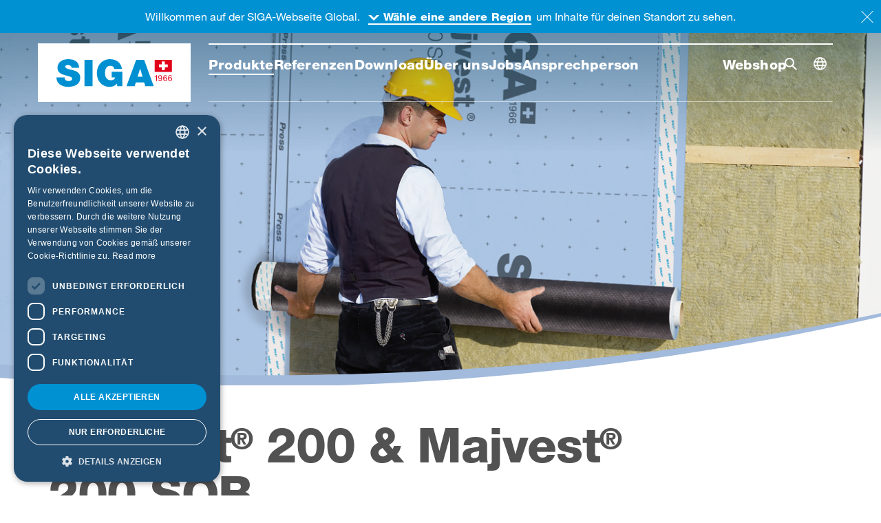

--- FILE ---
content_type: text/html;charset=UTF-8
request_url: https://www.siga.swiss/global_de/produkte/majvest/majvest-200
body_size: 28584
content:
<!DOCTYPE html><html lang="de" dir="ltr">
<!--
This website is powered by Neos, the Open Source Content Application Platform licensed under the GNU/GPL.
Neos is based on Flow, a powerful PHP application framework licensed under the MIT license.

More information and contribution opportunities at https://www.neos.io
-->
<head><meta charset="UTF-8" /><title>Majvest® 200 SOB | Die wind- & regensichere Fassadenbahn | SIGA</title><meta name="description" content="Majvest® 200 SOB | Die diffusionsoffene, wind- und wetterfeste Fassadenbahn ideal für Dach und Fassade. Bestelle jetzt online im SIGA-Webshop!" /><meta name="keywords" content="Fassadenbahn, geschlossene Fassade" /><meta name="robots" content="noindex,nofollow" /><link rel="canonical" href="https://www.siga.swiss/global_en/products/majvest/majvest-200" /><link rel="alternate" hreflang="x-default" href="https://www.siga.swiss/global_en/products/majvest/majvest-200" /><link rel="alternate" hreflang="en" href="https://www.siga.swiss/global_en/products/majvest/majvest-200" /><link rel="alternate" hreflang="fr" href="https://www.siga.swiss/global_fr/produits/majvest/majvest-200" /><link rel="alternate" hreflang="de-BE" href="https://www.siga.swiss/be_de/produkte/majvest/majvest-200" /><link rel="alternate" hreflang="fr-BE" href="https://www.siga.swiss/be_fr/produits/majvest/majvest-200" /><link rel="alternate" hreflang="nl-BE" href="https://www.siga.swiss/be_nl/producten/majvest/majvest-200" /><link rel="alternate" hreflang="en-CA" href="https://www.siga.swiss/ca_en/products/majvest/majvest-200" /><link rel="alternate" hreflang="cs-CZ" href="https://www.siga.swiss/cz_cs/produkty/majvest/majvest-200" /><link rel="alternate" hreflang="de-DE" href="https://www.siga.swiss/de_de/produkte/majvest/majvest-200" /><link rel="alternate" hreflang="et-EE" href="https://www.siga.swiss/ee_et/tooted/majvest/majvest-200" /><link rel="alternate" hreflang="en-IE" href="https://www.siga.swiss/ie_en/products/majvest/majvest-200" /><link rel="alternate" hreflang="it-IT" href="https://www.siga.swiss/it_it/prodotti/majvest/majvest-200" /><link rel="alternate" hreflang="lv-LV" href="https://www.siga.swiss/lv_lv/produkti/majvest/majvest-200" /><link rel="alternate" hreflang="lt-LT" href="https://www.siga.swiss/lt_lt/produktai/majvest/majvest-200" /><link rel="alternate" hreflang="nl-NL" href="https://www.siga.swiss/nl_nl/producten/majvest/majvest-200" /><link rel="alternate" hreflang="no-NO" href="https://www.siga.swiss/no_no/produkter/majvest/majvest-200" /><link rel="alternate" hreflang="de-AT" href="https://www.siga.swiss/at_de/produkte/majvest/majvest-200" /><link rel="alternate" hreflang="pl-PL" href="https://www.siga.swiss/pl_pl/produkty/majvest/majvest-200" /><link rel="alternate" hreflang="sv-SE" href="https://www.siga.swiss/se_sv/produkter/majvest/majvest-200" /><link rel="alternate" hreflang="de-CH" href="https://www.siga.swiss/ch_de/produkte/majvest/majvest-200" /><link rel="alternate" hreflang="fr-CH" href="https://www.siga.swiss/ch_fr/produits/majvest/majvest-200" /><link rel="alternate" hreflang="it-CH" href="https://www.siga.swiss/ch_it/prodotti/majvest/majvest-200" /><link rel="alternate" hreflang="sk-SK" href="https://www.siga.swiss/sk_sk/produkty/majvest/majvest-200" /><link rel="alternate" hreflang="en-GB" href="https://www.siga.swiss/gb_en/products/majvest/majvest-200" /><link rel="alternate" hreflang="en-US" href="https://www.siga.swiss/us_en/products/majvest/majvest-200" /><meta name="twitter:card" content="summary" /><meta name="twitter:title" content="Majvest® 200 | Die wind- &amp; regensichere Fassadenbahn 
" /><meta name="twitter:description" content="Majvest® 200 | Die diffusionsoffene, wind- und wetterfeste Fassadenbahn ideal für Dach und Fassade. Bestelle jetzt online im SIGA-Webshop!
" /><meta name="twitter:url" content="https://www.siga.swiss/global_de/produkte/majvest/majvest-200" /><meta name="twitter:image" content="https://www.siga.swiss/_Resources/Persistent/f/b/4/c/fb4cb232deb5e0aec13a38d296863807139efe3b/Majvest_200_SOB_KeyVisual_4000x1600px_Header-600x240.png" /><meta property="og:type" content="website" /><meta property="og:title" content="Majvest® 200 | Die wind- &amp; regensichere Fassadenbahn 
" /><meta property="og:site_name" content="Dampfbremsen, Klebebänder, Kleb- und Dichtstoffe" /><meta property="og:locale" content="de" /><meta property="og:description" content="Majvest® 200 | Die diffusionsoffene, wind- und wetterfeste Fassadenbahn ideal für Dach und Fassade. Bestelle jetzt online im SIGA-Webshop!
" /><meta property="og:url" content="https://www.siga.swiss/global_de/produkte/majvest/majvest-200" /><meta property="og:image" content="https://www.siga.swiss/_Resources/Persistent/8/2/a/3/82a36127a628cc809e155de6c5b9f01517c48811/Majvest_200_SOB_KeyVisual_4000x1600px_Header-1200x480.png" /><meta property="og:image:width" content="1200" /><meta property="og:image:height" content="480" /><meta property="og:image:alt" content="Majvest_200_SOB_KeyVisual_4000x1600px_Header.png" /><script type="application/ld+json">{"@context":"http:\/\/schema.org\/","@type":"BreadcrumbList","itemListElement":[{"@type":"ListItem","position":1,"name":"Home","item":"https:\/\/www.siga.swiss\/global_de"},{"@type":"ListItem","position":2,"name":"Produkte","item":"https:\/\/www.siga.swiss\/global_de\/produkte"},{"@type":"ListItem","position":3,"name":"Majvest(r)","item":"https:\/\/www.siga.swiss\/global_de\/produkte\/majvest"},{"@type":"ListItem","position":4,"name":"Majvest(r) 200 & Majvest(r) 200 SOB","item":"https:\/\/www.siga.swiss\/global_de\/produkte\/majvest\/majvest-200"}]}</script><script type="application/ld+json">{"@context":"http:\/\/schema.org\/","@type":"WebSite","name":"SIGA-Website","url":"https:\/\/www.siga.swiss\/global_de"}</script><script type="text/javascript" charset="UTF-8" data-cs-lang="de" src="//cdn.cookie-script.com/s/d30ad1e57fd5563e586c3db7354de331.js"></script><!-- Google Tag Manager --><script>(function(w,d,s,l,i){w[l]=w[l]||[];w[l].push({'gtm.start':new Date().getTime(),event:'gtm.js'});var f=d.getElementsByTagName(s)[0],j=d.createElement(s),dl=l!='dataLayer'?'&l='+l:'';j.async=true;j.src='https://www.googletagmanager.com/gtm.js?id='+i+dl;f.parentNode.insertBefore(j,f);})(window,document,'script','dataLayer','GTM-MXFWL8H');</script><!-- End Google Tag Manager --><meta name="viewport" content="width=device-width, initial-scale=1" /><meta http-equiv="x-ua-compatible" content="ie=edge" /><link rel="stylesheet" href="https://www.siga.swiss/_Resources/Static/Packages/Internezzo.Neos/Css/Styles.css?bust=33a41d28" media="all" /><script type="text/javascript">var MTIProjectId="1bdff70f-3d60-4323-85f2-6cd9c2d41648";
            (function() {
            var mtiTracking = document.createElement("script");
            mtiTracking.type="text/javascript";
            mtiTracking.async="true";
            mtiTracking.src="/_Resources/Static/Packages/Internezzo.Neos/Js/mtiFontTrackingCode.js";
            (document.getElementsByTagName("head")[0]||document.getElementsByTagName("body")[0]).appendChild( mtiTracking );
            })();</script><script type="application/json" id="internezzoAriConfig">{"minImageWidth":50,"maxImageWidth":6000,"imageWidthRanges":{"smallImages":{"start":50,"end":1000,"interval":10},"largeImages":{"start":1001,"end":4000,"interval":100}}}</script><link rel="apple-touch-icon" sizes="180x180" href="https://www.siga.swiss/_Resources/Static/Packages/Internezzo.Neos/Favicon/apple-touch-icon.png?bust=0e4042d1" /><link rel="icon" sizes="32x32" href="https://www.siga.swiss/_Resources/Static/Packages/Internezzo.Neos/Favicon/favicon-32x32.png?bust=ab2ba6bb" /><link rel="icon" sizes="16x16" href="https://www.siga.swiss/_Resources/Static/Packages/Internezzo.Neos/Favicon/favicon-16x16.png?bust=7a93d8c7" /><link rel="manifest" href="https://www.siga.swiss/_Resources/Static/Packages/Internezzo.Neos/Favicon/site.webmanifest?bust=536f4b2a" /><link rel="mask-icon" href="https://www.siga.swiss/_Resources/Static/Packages/Internezzo.Neos/Favicon/safari-pinned-tab.svg?bust=94957378" color="#0091d3" /><link rel="shortcut icon" type="image/x-icon" href="https://www.siga.swiss/_Resources/Static/Packages/Internezzo.Neos/Favicon/favicon.ico?bust=bdb1fdff" /><meta content="SIGA" name="apple-mobile-web-app-title" /><meta content="SIGA" name="application-name" /><meta name="msapplication-TileColor" content="#0091d3" /><meta name="msapplication-config" content="https://www.siga.swiss/_Resources/Static/Packages/Internezzo.Neos/Favicon/browserconfig.xml?bust=256b305a" /><meta name="theme-color" content="#0091d3" /><script type="application/ld+json">{
"@context": "http://schema.org",
"@id": "https://www.siga.swiss/#organization",
"@type": "Organization",
"name": "SIGA",
"url": "https://www.siga.swiss",
"logo": "https://www.siga.swiss/_Resources/Persistent/0c68fd209510f94a32df7c57a8edcd058f2497fd/SIGA_Logo.svg",
"address": {
 "@type": "PostalAddress",
 "streetAddress": "Rütmattstrasse 7",
 "addressLocality": "Ruswil",
 "addressRegion": "LU",
 "postalCode": "6017",
 "addressCountry": "CH"
 },
"contactPoint": [
{ "@type": "ContactPoint", "telephone": "+41 41 499 69 20", "contactType": "sales", "areaServed": ["DE", "CH", "FR", "AT"], "availableLanguage": ["DE", "EN", "FR"] }
,
{ "@type": "ContactPoint", "telephone": "+41 41 499 69 69", "contactType": "customer support", "areaServed": ["DE", "CH", "FR", "AT"], "availableLanguage": ["DE", "EN", "FR"] }
],
"sameAs": [
"https://webshop.siga.swiss",
"https://www.youtube.com/user/SIGAServicesAG",
"https://www.linkedin.com/company/sigaswiss",
"https://www.facebook.com/siga.swiss",
"https://twitter.com/SIGA_swiss"
]
} </script></head><body class data-siga-currentcountry="global" data-siga-currentlanguage="de" data-siga-dimensionnotification-detectdimensionuri="/detectdimensions"><!-- Google Tag Manager (noscript) --><noscript><iframe src="https://www.googletagmanager.com/ns.html?id=GTM-MXFWL8H" height="0" width="0" style="display:none;visibility:hidden"></iframe></noscript><!-- End Google Tag Manager (noscript) --><div class="body__content" id="productPage"><header data-siga-header><div class="container"><div class="row header__row"><div class="wrapper--logo" data-siga-header-logo><svg class="svg-logo" xmlns="http://www.w3.org/2000/svg"><symbol viewBox="0 0 222 86" id="siga-logo">
	<path fill="#fff" d="M.479.078H221.52v85.844H.479z"/>
	<path fill="#0090d1" d="M144.89 48.6l3.71-11.821h.106l3.439 11.821zm-16.175 13.7h11.876l1.719-5.482h12.2l1.61 5.482h12.252L154.4 23.938h-11.552zm-13.314 0h7.468V41.187h-15.688v8.22h5.211c-.59 2.847-3.386 4.246-6.127 4.246-7.145 0-8.65-6.287-8.65-9.888 0-2.632-.269-11.175 7.845-11.175a5.616 5.616 0 0 1 5.59 4.781h11.336c-1.72-9.082-7.844-14.346-17.679-14.346-8.6 0-18.913 5.857-18.913 20.473 0 10.906 6.984 19.719 18.323 19.719 4.245 0 8.275-1.4 10.908-4.838zm-47.7 0H79.52V23.938H67.7zM27.036 49.4c0 12.253 12.572 13.81 16.873 13.81 8.6 0 17.73-3.227 17.73-13.217 0-7.095-5.371-9.512-10.8-11.071-5.371-1.4-10.961-2.15-11.121-4.836 0-2.149 2.633-2.578 4.245-2.578a6.13 6.13 0 0 1 3.493.966 2.859 2.859 0 0 1 1.4 3.063h11.168c-.267-9.3-7.685-12.519-16.012-12.519-7.9 0-15.475 3.816-15.475 12.682 0 7.738 6.931 9.4 13 11.12 6.611 1.879 8.277 2.471 8.277 4.409 0 2.847-2.957 3.49-4.891 3.49-2.2 0-4.782-.485-5.641-2.793a7.55 7.55 0 0 1-.43-2.526z"/>
	<g fill="#e2001a">
		<path d="M188.43 34.623h-4.262v4.265h-3.892v-4.265h-4.263v-3.892h4.263v-4.262h3.892v4.262h4.262zm6.3-10.732h-25.021v17.575h25.025z"/>
		<path d="M171.917 54.7v-6.084h-2.2V47.8a5.48 5.48 0 0 0 .838-.065 2.329 2.329 0 0 0 .737-.246 1.68 1.68 0 0 0 .556-.493 1.836 1.836 0 0 0 .311-.789h.778V54.7zM176.61 53.609a1.7 1.7 0 0 0 1.054.336 1.52 1.52 0 0 0 1.4-.81 5.4 5.4 0 0 0 .515-2.471l-.024-.025a2.153 2.153 0 0 1-.814.855 2.178 2.178 0 0 1-1.15.318 2.97 2.97 0 0 1-1.15-.209 2.36 2.36 0 0 1-.843-.58 2.441 2.441 0 0 1-.516-.9 3.678 3.678 0 0 1-.173-1.15 2.983 2.983 0 0 1 .2-1.119 2.534 2.534 0 0 1 .575-.875 2.6 2.6 0 0 1 .886-.567 2.983 2.983 0 0 1 1.125-.2 3.378 3.378 0 0 1 1.125.186 2.145 2.145 0 0 1 .923.641 3.329 3.329 0 0 1 .628 1.24 7.126 7.126 0 0 1 .234 1.991 6.693 6.693 0 0 1-.7 3.384 2.413 2.413 0 0 1-2.245 1.179 2.845 2.845 0 0 1-1.772-.538 2.187 2.187 0 0 1-.8-1.641h1.017a1.3 1.3 0 0 0 .505.955zm2.676-5.3a1.9 1.9 0 0 0-.335-.618 1.575 1.575 0 0 0-.544-.424 1.755 1.755 0 0 0-.755-.156 1.643 1.643 0 0 0-.772.167 1.452 1.452 0 0 0-.515.451 1.929 1.929 0 0 0-.287.638 3.124 3.124 0 0 0-.09.756 1.824 1.824 0 0 0 .126.67 1.879 1.879 0 0 0 .347.574 1.63 1.63 0 0 0 .526.4 1.515 1.515 0 0 0 .677.15 1.689 1.689 0 0 0 .719-.15 1.659 1.659 0 0 0 .551-.405 1.782 1.782 0 0 0 .346-.6 2.113 2.113 0 0 0 .12-.712 2.345 2.345 0 0 0-.114-.745zM186.26 47.453a1.389 1.389 0 0 0-.982-.346 1.616 1.616 0 0 0-1.041.317 2.195 2.195 0 0 0-.617.8 3.914 3.914 0 0 0-.305 1.047 8.6 8.6 0 0 0-.1 1.057l.024.023a2.182 2.182 0 0 1 .892-.85 2.986 2.986 0 0 1 2.323-.054 2.281 2.281 0 0 1 .814.58 2.628 2.628 0 0 1 .509.873 3.231 3.231 0 0 1 .179 1.089 3.508 3.508 0 0 1-.144.973 2.6 2.6 0 0 1-.472.914 2.533 2.533 0 0 1-.874.683 3.033 3.033 0 0 1-1.347.269 2.687 2.687 0 0 1-1.521-.384 2.6 2.6 0 0 1-.886-.981 4.067 4.067 0 0 1-.413-1.317 9.87 9.87 0 0 1-.1-1.388 9.392 9.392 0 0 1 .15-1.7 4.582 4.582 0 0 1 .509-1.453 2.825 2.825 0 0 1 .958-1.019 2.76 2.76 0 0 1 1.508-.384 2.417 2.417 0 0 1 1.676.558 2.342 2.342 0 0 1 .719 1.609H186.7a1.469 1.469 0 0 0-.44-.916zm-1.844 2.835a1.626 1.626 0 0 0-.55.405 1.676 1.676 0 0 0-.341.611 2.427 2.427 0 0 0-.114.75 2.279 2.279 0 0 0 .119.741 1.768 1.768 0 0 0 .341.6 1.641 1.641 0 0 0 .551.4 1.789 1.789 0 0 0 .749.15 1.711 1.711 0 0 0 .737-.15 1.526 1.526 0 0 0 .532-.414 1.874 1.874 0 0 0 .33-.6 2.24 2.24 0 0 0 .113-.712 2.7 2.7 0 0 0-.1-.749 1.658 1.658 0 0 0-.317-.61 1.613 1.613 0 0 0-.539-.413 1.718 1.718 0 0 0-.754-.154 1.782 1.782 0 0 0-.757.145zM193.277 47.453a1.389 1.389 0 0 0-.982-.346 1.619 1.619 0 0 0-1.042.317 2.205 2.205 0 0 0-.617.8 3.913 3.913 0 0 0-.3 1.047 8.41 8.41 0 0 0-.1 1.057l.024.023a2.176 2.176 0 0 1 .892-.85 2.984 2.984 0 0 1 2.322-.054 2.264 2.264 0 0 1 .814.58 2.611 2.611 0 0 1 .509.873 3.207 3.207 0 0 1 .18 1.089 3.546 3.546 0 0 1-.144.973 2.6 2.6 0 0 1-.473.914 2.52 2.52 0 0 1-.873.683 3.037 3.037 0 0 1-1.348.269 2.686 2.686 0 0 1-1.52-.384 2.592 2.592 0 0 1-.886-.981 4.068 4.068 0 0 1-.414-1.317 9.865 9.865 0 0 1-.1-1.388 9.484 9.484 0 0 1 .149-1.7 4.608 4.608 0 0 1 .51-1.453 2.825 2.825 0 0 1 .958-1.019 2.755 2.755 0 0 1 1.508-.384 2.418 2.418 0 0 1 1.676.558 2.351 2.351 0 0 1 .719 1.609h-1.019a1.474 1.474 0 0 0-.443-.916zm-1.844 2.835a1.626 1.626 0 0 0-.55.405 1.678 1.678 0 0 0-.342.611 2.427 2.427 0 0 0-.113.75 2.253 2.253 0 0 0 .119.741 1.768 1.768 0 0 0 .341.6 1.631 1.631 0 0 0 .551.4 1.784 1.784 0 0 0 .748.15 1.708 1.708 0 0 0 .737-.15 1.517 1.517 0 0 0 .532-.414 1.856 1.856 0 0 0 .33-.6 2.24 2.24 0 0 0 .114-.712 2.7 2.7 0 0 0-.1-.749 1.659 1.659 0 0 0-.318-.61 1.6 1.6 0 0 0-.538-.413 1.723 1.723 0 0 0-.755-.154 1.777 1.777 0 0 0-.756.145z"/>
	</g>
	<path fill="#fff" d="M188.429 34.624h-4.262v4.263h-3.892v-4.263h-4.263v-3.893h4.263v-4.262h3.892v4.262h4.262v3.893z"/>
</symbol>
<symbol viewBox="0 0 165 40" id="siga-logo-inverted">
	<g fill="#fff">
		<path d="M158.515 11.657h-4.185v4.187h-3.821v-4.187h-4.184V7.836h4.184V3.651h3.821v4.185h4.185zM164.7 1.121h-24.565v17.254H164.7zM115.768 25.381l3.641-11.608h.1l3.377 11.608zm-15.88 13.451h11.659l1.688-5.381h11.976l1.582 5.381h12.029L125.106 1.167h-11.342zm-13.072 0h7.332V18.1h-15.4v8.071h5.116c-.579 2.795-3.324 4.168-6.015 4.168-7.015 0-8.492-6.173-8.492-9.708 0-2.584-.265-10.971 7.7-10.971a5.513 5.513 0 0 1 5.488 4.694h11.13C91.985 5.439 85.973.27 76.317.27c-8.44 0-18.569 5.751-18.569 20.1 0 10.708 6.857 19.36 17.99 19.36 4.168 0 8.124-1.373 10.709-4.75zm-46.834 0h11.607V1.167H39.982zM.057 26.172C.057 38.2 12.4 39.73 16.623 39.73c8.44 0 17.407-3.168 17.407-12.976 0-6.966-5.274-9.339-10.6-10.87-5.274-1.371-10.762-2.111-10.919-4.747 0-2.11 2.585-2.531 4.167-2.531a6.018 6.018 0 0 1 3.43.948 2.808 2.808 0 0 1 1.37 3.007h10.97C32.186 3.434 24.9.27 16.728.27 8.972.27 1.535 4.016 1.535 12.721c0 7.6 6.805 9.229 12.765 10.918 6.491 1.844 8.126 2.426 8.126 4.328 0 2.8-2.9 3.426-4.8 3.426-2.162 0-4.695-.475-5.538-2.742a7.4 7.4 0 0 1-.422-2.479z"/>
		<path d="M142.3 31.367V25.4h-2.16v-.8a5.4 5.4 0 0 0 .822-.064 2.264 2.264 0 0 0 .724-.242 1.658 1.658 0 0 0 .546-.483 1.8 1.8 0 0 0 .305-.775h.765v8.335zM146.911 30.3a1.666 1.666 0 0 0 1.034.33 1.5 1.5 0 0 0 1.376-.795 5.311 5.311 0 0 0 .5-2.427l-.024-.024a2.178 2.178 0 0 1-1.927 1.151 2.922 2.922 0 0 1-1.129-.2 2.312 2.312 0 0 1-.828-.57 2.378 2.378 0 0 1-.507-.882 3.6 3.6 0 0 1-.17-1.129 2.938 2.938 0 0 1 .2-1.1 2.481 2.481 0 0 1 .565-.859 2.567 2.567 0 0 1 .87-.557 2.938 2.938 0 0 1 1.1-.2 3.309 3.309 0 0 1 1.105.182 2.112 2.112 0 0 1 .906.63 3.267 3.267 0 0 1 .617 1.217 7.007 7.007 0 0 1 .229 1.955 6.577 6.577 0 0 1-.687 3.322 2.373 2.373 0 0 1-2.205 1.158 2.788 2.788 0 0 1-1.739-.529 2.137 2.137 0 0 1-.788-1.611h1a1.271 1.271 0 0 0 .502.938zm2.627-5.207a1.875 1.875 0 0 0-.329-.607 1.551 1.551 0 0 0-.535-.416 1.705 1.705 0 0 0-.741-.154 1.626 1.626 0 0 0-.758.164 1.416 1.416 0 0 0-.505.443 1.863 1.863 0 0 0-.282.627 3.065 3.065 0 0 0-.088.742 1.807 1.807 0 0 0 .123.658 1.86 1.86 0 0 0 .341.563 1.62 1.62 0 0 0 .516.394 1.492 1.492 0 0 0 .665.147 1.665 1.665 0 0 0 .706-.147 1.639 1.639 0 0 0 .541-.4 1.761 1.761 0 0 0 .34-.588 2.081 2.081 0 0 0 .117-.7 2.314 2.314 0 0 0-.111-.729zM156.385 24.253a1.366 1.366 0 0 0-.965-.34 1.587 1.587 0 0 0-1.022.312 2.164 2.164 0 0 0-.606.787 3.856 3.856 0 0 0-.3 1.028 8.468 8.468 0 0 0-.094 1.038l.023.022a2.147 2.147 0 0 1 .876-.834 2.693 2.693 0 0 1 1.2-.258 2.663 2.663 0 0 1 1.075.205 2.235 2.235 0 0 1 .8.569 2.587 2.587 0 0 1 .5.857 3.2 3.2 0 0 1 .176 1.07 3.455 3.455 0 0 1-.142.955 2.543 2.543 0 0 1-.464.9 2.467 2.467 0 0 1-.857.67 2.965 2.965 0 0 1-1.323.265 2.641 2.641 0 0 1-1.493-.377 2.549 2.549 0 0 1-.87-.964 3.993 3.993 0 0 1-.406-1.293 9.634 9.634 0 0 1-.1-1.362 9.322 9.322 0 0 1 .146-1.664 4.535 4.535 0 0 1 .5-1.427 2.773 2.773 0 0 1 .941-1 2.7 2.7 0 0 1 1.481-.377 2.375 2.375 0 0 1 1.645.547 2.3 2.3 0 0 1 .706 1.58h-1a1.448 1.448 0 0 0-.427-.909zm-1.811 2.783a1.614 1.614 0 0 0-.54.4 1.639 1.639 0 0 0-.335.6 2.372 2.372 0 0 0-.112.736 2.231 2.231 0 0 0 .117.728 1.757 1.757 0 0 0 .335.588 1.6 1.6 0 0 0 .541.393 1.739 1.739 0 0 0 .735.148 1.661 1.661 0 0 0 .723-.148 1.5 1.5 0 0 0 .523-.4 1.841 1.841 0 0 0 .324-.6 2.22 2.22 0 0 0 .111-.7 2.642 2.642 0 0 0-.1-.735 1.615 1.615 0 0 0-.312-.6 1.572 1.572 0 0 0-.528-.405 1.677 1.677 0 0 0-.741-.152 1.75 1.75 0 0 0-.741.147zM163.273 24.253a1.362 1.362 0 0 0-.964-.34 1.587 1.587 0 0 0-1.022.312 2.153 2.153 0 0 0-.606.787 3.856 3.856 0 0 0-.3 1.028 8.275 8.275 0 0 0-.094 1.038l.023.022a2.147 2.147 0 0 1 .876-.834 2.933 2.933 0 0 1 2.28-.053 2.222 2.222 0 0 1 .8.569 2.553 2.553 0 0 1 .5.857 3.173 3.173 0 0 1 .177 1.07 3.455 3.455 0 0 1-.142.955 2.543 2.543 0 0 1-.464.9 2.467 2.467 0 0 1-.857.67 2.965 2.965 0 0 1-1.323.265 2.641 2.641 0 0 1-1.493-.377 2.549 2.549 0 0 1-.87-.964 3.993 3.993 0 0 1-.406-1.293 9.634 9.634 0 0 1-.1-1.362 9.322 9.322 0 0 1 .146-1.664 4.486 4.486 0 0 1 .5-1.427 2.773 2.773 0 0 1 .941-1 2.7 2.7 0 0 1 1.48-.377 2.376 2.376 0 0 1 1.646.547 2.309 2.309 0 0 1 .706 1.58h-1a1.444 1.444 0 0 0-.434-.909zm-1.81 2.783a1.6 1.6 0 0 0-.54.4 1.639 1.639 0 0 0-.335.6 2.372 2.372 0 0 0-.112.736 2.231 2.231 0 0 0 .117.728 1.757 1.757 0 0 0 .335.588 1.6 1.6 0 0 0 .541.393 1.739 1.739 0 0 0 .735.148 1.664 1.664 0 0 0 .723-.148 1.5 1.5 0 0 0 .523-.4 1.841 1.841 0 0 0 .324-.6 2.22 2.22 0 0 0 .111-.7 2.679 2.679 0 0 0-.1-.735 1.615 1.615 0 0 0-.312-.6 1.572 1.572 0 0 0-.528-.405 1.683 1.683 0 0 0-.741-.152 1.75 1.75 0 0 0-.741.147z"/>
	</g>
</symbol></svg>
<a href="/global_de" title="Zur Startseite SIGA"><svg class="svg-header-logo"><use class="logo__mainNav--default" xlink:href="#siga-logo" /><use class="logo__mainNav--open" xlink:href="#siga-logo-inverted" /></svg></a></div><button class="btn btn-primary search--toggle"><span class="sr-only">Suche umschalten</span></button><aside class="searchview d-print-none" role="search"><h2 class="sr-only">Diese Webseite durchsuchen</h2><div class="searchview__content"><form action="/global_de/search-results#result" class="form-inline searchbox"><div class="form-group"><label class="sr-only" for="searchbox__input" id="searchbox__label">Suche</label><input aria-labelledby="searchbox__label" class="form-control" id="searchbox__input" name="search" placeholder="Suchbegriff" type="text" autocomplete="off" autocorrect="off" autocapitalize="off" spellcheck="false" /></div><button class="btn btn-primary searchbox__button--submit" role="button" type="submit"><span class="searchbox__button--submit-label sr-only">Suche starten</span></button></form><button class="search--reset"><span class="sr-only"></span></button><button class="search--close"><span class="sr-only"></span></button></div></aside><button class="mainNav--toggle"><span></span><span class="sr-only">Hauptnavigation</span></button><div class="wrapper--headernav"><nav class="mainNav--wrapper"><ul id="mainNav" class="clearfix"><li class="active"><a href="/global_de/produkte"><span class="nav--text">Produkte</span></a><div class="siga__flyout siga__flyout--products" role="menu" data-siga-flyout data-siga-productflyout><div class="siga__flyout--arrow siga__flyout--arrow-products" data-siga-flyout-arrow></div><div class="row"><div class="col-3 col__filter" data-siga-flyout-filter-col><div class="col__scroll--wrapper"><ul class="mainnav__filter"><li class="mainnav__filter--item"><span class="mainnav__filter--text">Kategorien</span><ul class="mainnav__subfilter" data-siga-productflyout-filter data-siga-productflyout-filter-productcategories><li class="mainnav__subfilter--item" data-siga-productflyout-filter-identifier="b12d3538-f46c-4fab-88c4-9803b89c68ca"><span class="mainnav__subfilter--text">Bahnen</span></li><li class="mainnav__subfilter--item" data-siga-productflyout-filter-identifier="d1e41993-41de-4fec-836e-7accadcbfaf8"><span class="mainnav__subfilter--text">Dampfbremsen</span></li><li class="mainnav__subfilter--item" data-siga-productflyout-filter-identifier="fd766b79-1a86-403b-8df4-65eafaf20372"><span class="mainnav__subfilter--text">Klebebänder</span></li><li class="mainnav__subfilter--item" data-siga-productflyout-filter-identifier="6542813d-e8ab-4c94-86ed-c5117cf936ba"><span class="mainnav__subfilter--text">Klebe- und Dichtmassen</span></li><li class="mainnav__subfilter--item" data-siga-productflyout-filter-identifier="09671b5d-1b08-430c-b4a2-9fea00bf46ea"><span class="mainnav__subfilter--text">Primer</span></li><li class="mainnav__subfilter--item" data-siga-productflyout-filter-identifier="74c7ad34-1d79-4167-a7b8-cf5fa3b480ec"><span class="mainnav__subfilter--text">Ausstattungen</span></li></ul></li><li class="mainnav__filter--item"><span class="mainnav__filter--text">Anwendungen</span><ul class="mainnav__subfilter" data-siga-productflyout-filter data-siga-productflyout-filter-applications><li class="mainnav__subfilter--item" data-siga-productflyout-filter-identifier="814ad11d-4ebc-4977-a026-30e3f2f08070"><span class="mainnav__subfilter--text">Dach Innen</span></li><li class="mainnav__subfilter--item" data-siga-productflyout-filter-identifier="02b02b32-e59c-49a8-aa1f-1990f1a242a0"><span class="mainnav__subfilter--text">Dach Aussen</span></li><li class="mainnav__subfilter--item" data-siga-productflyout-filter-identifier="b0cab812-59c6-462b-bce4-bfa79d289c28"><span class="mainnav__subfilter--text">Holzbau Innen</span></li><li class="mainnav__subfilter--item" data-siga-productflyout-filter-identifier="6ef94e26-5ea1-4096-946b-a257e0fa4371"><span class="mainnav__subfilter--text">Holzbau Aussen</span></li><li class="mainnav__subfilter--item" data-siga-productflyout-filter-identifier="5d0522f1-b04e-48c7-852e-07bd8072f225"><span class="mainnav__subfilter--text">Massivbau Innen</span></li><li class="mainnav__subfilter--item" data-siga-productflyout-filter-identifier="e0985326-495d-4b17-8ab3-e81b8a4498dd"><span class="mainnav__subfilter--text">Massivbau Aussen</span></li></ul></li></ul></div></div><div class="col-9 col__navitems col__products"><div class="col__scroll--wrapper"><ul class="row" data-siga-productflyout-products><li data-productcategories="[&quot;d1e41993-41de-4fec-836e-7accadcbfaf8&quot;]" data-applications="[&quot;814ad11d-4ebc-4977-a026-30e3f2f08070&quot;,&quot;b0cab812-59c6-462b-bce4-bfa79d289c28&quot;,&quot;5d0522f1-b04e-48c7-852e-07bd8072f225&quot;]" class="col-md-3 mainNav__item mainNav__item--product level2"><a href="/global_de/produkte/majrex"><div class="mainNav__image"><div class="img-ari--responsive" data-ari-respectheight data-ari-params="{'id':'35dd9552-c9cb-4c3f-8123-3b90d9223b51','name':'flyout_product_image_majrex.jpg','title':'','alt':'','hash':'3780b078c6fa66c7b6d4a761e71cefd317420d1d','maxwidth':'3057','originalwidth':'3057','originalheight':'1320'}"></div></div><div class="mainNav__text">Majrex<sup>&reg;</sup></div></a></li><li data-productcategories="[&quot;b12d3538-f46c-4fab-88c4-9803b89c68ca&quot;]" data-applications="[&quot;814ad11d-4ebc-4977-a026-30e3f2f08070&quot;,&quot;b0cab812-59c6-462b-bce4-bfa79d289c28&quot;]" class="col-md-3 mainNav__item mainNav__item--product level2"><a href="/global_de/produkte/majpell"><div class="mainNav__image"><div class="img-ari--responsive" data-ari-respectheight data-ari-params="{'id':'f92d5d48-2fbd-4221-a4b1-72f3918bc594','name':'flyout_product_image_majpell.jpg','title':'','alt':'','hash':'c4c3f8919903475cd9442d2ef772c6203468681f','maxwidth':'3057','originalwidth':'3057','originalheight':'1320'}"></div></div><div class="mainNav__text">Majpell<sup>&reg;</sup></div></a></li><li data-productcategories="[&quot;b12d3538-f46c-4fab-88c4-9803b89c68ca&quot;]" data-applications="[&quot;02b02b32-e59c-49a8-aa1f-1990f1a242a0&quot;]" class="col-md-3 mainNav__item mainNav__item--product level2"><a href="/global_de/produkte/majcoat"><div class="mainNav__image"><div class="img-ari--responsive" data-ari-respectheight data-ari-params="{'id':'d1ce7a7b-6b75-410b-8022-e30fa6e08ac2','name':'flyout_product_image_majcoat.jpg','title':'','alt':'','hash':'020f278f9c7d948c66cd11b8f78f007eaa10f11b','maxwidth':'3057','originalwidth':'3057','originalheight':'1320'}"></div></div><div class="mainNav__text">Majcoat<sup>&reg;</sup></div></a></li><li data-productcategories="[&quot;b12d3538-f46c-4fab-88c4-9803b89c68ca&quot;]" data-applications="[&quot;6ef94e26-5ea1-4096-946b-a257e0fa4371&quot;]" class="col-md-3 mainNav__item mainNav__item--product level2 active"><a href="/global_de/produkte/majvest"><div class="mainNav__image"><div class="img-ari--responsive" data-ari-respectheight data-ari-params="{'id':'48726bb9-e60a-4781-8279-6840dd46ebae','name':'SIGA_Majvest_200_1%2C5m_packshot_A_8910-150050.png','title':'','alt':'','hash':'6af6346331f3ab897d01c73ee7a8e891f236c4a1','maxwidth':'3596','originalwidth':'3596','originalheight':'1550'}"></div></div><div class="mainNav__text">Majvest<sup>&reg;</sup></div></a></li><li data-productcategories="[&quot;b12d3538-f46c-4fab-88c4-9803b89c68ca&quot;]" data-applications="[&quot;6ef94e26-5ea1-4096-946b-a257e0fa4371&quot;,&quot;b0cab812-59c6-462b-bce4-bfa79d289c28&quot;]" class="col-md-3 mainNav__item mainNav__item--product level2"><a href="/global_de/produkte/wetguard"><div class="mainNav__image"><div class="img-ari--responsive" data-ari-respectheight data-ari-params="{'id':'eb581e08-91ac-4cf5-bedd-2ac22e0342df','name':'SIGA_Wetguard_flyout_product_image.jpg','title':'','alt':'','hash':'d2d78844767f574af774bbaefd65acfaf26c344c','maxwidth':'3057','originalwidth':'3057','originalheight':'1320'}"></div></div><div class="mainNav__text">Wetguard<sup>&reg;</sup></div></a></li><li data-productcategories="[&quot;fd766b79-1a86-403b-8df4-65eafaf20372&quot;]" data-applications="[&quot;814ad11d-4ebc-4977-a026-30e3f2f08070&quot;,&quot;b0cab812-59c6-462b-bce4-bfa79d289c28&quot;]" class="col-md-3 mainNav__item mainNav__item--product level2"><a href="/global_de/produkte/sicrall"><div class="mainNav__image"><div class="img-ari--responsive" data-ari-respectheight data-ari-params="{'id':'518dc77c-4a38-4dcf-8485-20ffd35772d6','name':'flyout_product_image_sicrall.jpg','title':'','alt':'','hash':'e4e9092c5f1308892a4fd2ecd306016c9e3fcdf1','maxwidth':'3057','originalwidth':'3057','originalheight':'1320'}"></div></div><div class="mainNav__text">Sicrall<sup>&reg;</sup></div></a></li><li data-productcategories="[&quot;fd766b79-1a86-403b-8df4-65eafaf20372&quot;]" data-applications="[&quot;814ad11d-4ebc-4977-a026-30e3f2f08070&quot;]" class="col-md-3 mainNav__item mainNav__item--product level2"><a href="/global_de/produkte/rissan"><div class="mainNav__image"><div class="img-ari--responsive" data-ari-respectheight data-ari-params="{'id':'1c24e22d-2a05-4179-9f71-b9cd4600b7f1','name':'flyout_product_image_rissan.jpg','title':'','alt':'','hash':'47d537f02d6d2a12413d795c80a09102a080deca','maxwidth':'3057','originalwidth':'3057','originalheight':'1320'}"></div></div><div class="mainNav__text">Rissan<sup>&reg;</sup></div></a></li><li data-productcategories="[&quot;6542813d-e8ab-4c94-86ed-c5117cf936ba&quot;]" data-applications="[&quot;5d0522f1-b04e-48c7-852e-07bd8072f225&quot;,&quot;e0985326-495d-4b17-8ab3-e81b8a4498dd&quot;,&quot;814ad11d-4ebc-4977-a026-30e3f2f08070&quot;,&quot;02b02b32-e59c-49a8-aa1f-1990f1a242a0&quot;]" class="col-md-3 mainNav__item mainNav__item--product level2"><a href="/global_de/produkte/primur"><div class="mainNav__image"><div class="img-ari--responsive" data-ari-respectheight data-ari-params="{'id':'0cf15ddc-6e18-4a22-b0a1-3e75d4a56005','name':'flyout_product_image_primur.jpg','title':'','alt':'','hash':'c4e3902423785d4c8599e86ddbcb02b948d5a166','maxwidth':'3057','originalwidth':'3057','originalheight':'1320'}"></div></div><div class="mainNav__text">Primur<sup>&reg;</sup></div></a></li><li data-productcategories="[&quot;fd766b79-1a86-403b-8df4-65eafaf20372&quot;]" data-applications="[&quot;02b02b32-e59c-49a8-aa1f-1990f1a242a0&quot;,&quot;814ad11d-4ebc-4977-a026-30e3f2f08070&quot;,&quot;6ef94e26-5ea1-4096-946b-a257e0fa4371&quot;]" class="col-md-3 mainNav__item mainNav__item--product level2"><a href="/global_de/produkte/wigluv"><div class="mainNav__image"><div class="img-ari--responsive" data-ari-respectheight data-ari-params="{'id':'4615f7b7-1c15-4b9a-a584-1ed5799869fd','name':'flyout_product_image_wigluv.jpg','title':'','alt':'','hash':'86c713d73b2fa969987c4418a22abf0d5a4f787f','maxwidth':'3057','originalwidth':'3057','originalheight':'1320'}"></div></div><div class="mainNav__text">Wigluv<sup>&reg;</sup></div></a></li><li data-productcategories="[&quot;fd766b79-1a86-403b-8df4-65eafaf20372&quot;]" data-applications="[&quot;5d0522f1-b04e-48c7-852e-07bd8072f225&quot;,&quot;e0985326-495d-4b17-8ab3-e81b8a4498dd&quot;,&quot;6ef94e26-5ea1-4096-946b-a257e0fa4371&quot;,&quot;b0cab812-59c6-462b-bce4-bfa79d289c28&quot;]" class="col-md-3 mainNav__item mainNav__item--product level2"><a href="/global_de/produkte/fentrim"><div class="mainNav__image"><div class="img-ari--responsive" data-ari-respectheight data-ari-params="{'id':'a5551d96-f490-4159-a341-1c7bca7489a5','name':'flyout_product_image_fentrim.jpg','title':'','alt':'','hash':'429ccf91302e2e2c73b36e42574e7118f478eeea','maxwidth':'3057','originalwidth':'3057','originalheight':'1320'}"></div></div><div class="mainNav__text">Fentrim<sup>&reg;</sup></div></a></li><li data-productcategories="[&quot;fd766b79-1a86-403b-8df4-65eafaf20372&quot;]" data-applications="[&quot;814ad11d-4ebc-4977-a026-30e3f2f08070&quot;,&quot;b0cab812-59c6-462b-bce4-bfa79d289c28&quot;]" class="col-md-3 mainNav__item mainNav__item--product level2"><a href="/global_de/produkte/corvum"><div class="mainNav__image"><div class="img-ari--responsive" data-ari-respectheight data-ari-params="{'id':'8bb6ca0b-9ec8-49ca-9c8f-4850e4483926','name':'flyout_product_image_corvum.jpg','title':'','alt':'','hash':'071e8166f9321e644a157359715ba68793c4a1e3','maxwidth':'3057','originalwidth':'3057','originalheight':'1320'}"></div></div><div class="mainNav__text">Corvum<sup>&reg;</sup></div></a></li><li data-productcategories="[&quot;6542813d-e8ab-4c94-86ed-c5117cf936ba&quot;]" data-applications="[&quot;5d0522f1-b04e-48c7-852e-07bd8072f225&quot;,&quot;e0985326-495d-4b17-8ab3-e81b8a4498dd&quot;]" class="col-md-3 mainNav__item mainNav__item--product level2"><a href="/global_de/produkte/meltell"><div class="mainNav__image"><div class="img-ari--responsive" data-ari-respectheight data-ari-params="{'id':'3559181e-66ed-4fba-b8f2-c6d9c87792c5','name':'flyout_product_image_meltell.jpg','title':'','alt':'','hash':'aac08c904534f14e96f4c05f1dea2f95b6e2a523','maxwidth':'3057','originalwidth':'3057','originalheight':'1320'}"></div></div><div class="mainNav__text">Meltell<sup>&reg;</sup></div></a></li><li data-productcategories="[&quot;09671b5d-1b08-430c-b4a2-9fea00bf46ea&quot;]" data-applications="[&quot;02b02b32-e59c-49a8-aa1f-1990f1a242a0&quot;,&quot;5d0522f1-b04e-48c7-852e-07bd8072f225&quot;]" class="col-md-3 mainNav__item mainNav__item--product level2"><a href="/global_de/produkte/dockskin"><div class="mainNav__image"><div class="img-ari--responsive" data-ari-respectheight data-ari-params="{'id':'c6657e09-7578-4705-9229-92efbf7fae48','name':'flyout_product_image_dockskin.jpg','title':'','alt':'','hash':'a77068ee825abe23fbe07e197482595ad831336b','maxwidth':'3057','originalwidth':'3057','originalheight':'1320'}"></div></div><div class="mainNav__text">Dockskin<sup>&reg;</sup></div></a></li><li data-productcategories="[&quot;fd766b79-1a86-403b-8df4-65eafaf20372&quot;]" data-applications="[&quot;814ad11d-4ebc-4977-a026-30e3f2f08070&quot;,&quot;b0cab812-59c6-462b-bce4-bfa79d289c28&quot;,&quot;5d0522f1-b04e-48c7-852e-07bd8072f225&quot;,&quot;02b02b32-e59c-49a8-aa1f-1990f1a242a0&quot;]" class="col-md-3 mainNav__item mainNav__item--product level2"><a href="/global_de/produkte/twinet-1"><div class="mainNav__image"><div class="img-ari--responsive" data-ari-respectheight data-ari-params="{'id':'c00c74e8-0ff6-4a98-bd3c-81e40c2ec362','name':'product_twinet.jpg','title':'','alt':'','hash':'35796c08f262cac005955bde00d2509f0af53da3','maxwidth':'3057','originalwidth':'3057','originalheight':'1320'}"></div></div><div class="mainNav__text">Twinet<sup>&reg;</sup></div></a></li><li data-productcategories="[&quot;6542813d-e8ab-4c94-86ed-c5117cf936ba&quot;,&quot;fd766b79-1a86-403b-8df4-65eafaf20372&quot;,&quot;74c7ad34-1d79-4167-a7b8-cf5fa3b480ec&quot;]" data-applications="[&quot;02b02b32-e59c-49a8-aa1f-1990f1a242a0&quot;]" class="col-md-3 mainNav__item mainNav__item--product level2"><a href="/global_de/produkte/accessories"><div class="mainNav__image"><div class="img-ari--responsive" data-ari-respectheight data-ari-params="{'id':'aad41c97-be40-42fc-843a-98d39333087d','name':'SIGA_Majcoat_350_120mm_Flyout_3060x1320.png','title':'','alt':'','hash':'d8d9bd46d4e60c4f20243f50098bd2539820abf8','maxwidth':'3057','originalwidth':'3057','originalheight':'1320'}"></div></div><div class="mainNav__text">Zubehör</div></a></li><li data-productcategories="[&quot;74c7ad34-1d79-4167-a7b8-cf5fa3b480ec&quot;]" data-applications="[]" class="col-md-3 mainNav__item mainNav__item--product level2"><a href="/global_de/produkte/tools"><div class="mainNav__image"><div class="img-ari--responsive" data-ari-respectheight data-ari-params="{'id':'a322a866-4633-4efd-80de-876f062a6b40','name':'flyout_product_image_tools.jpg','title':'','alt':'','hash':'58100408980fe2f8bbee6c0b38ca4bef64bfd518','maxwidth':'3057','originalwidth':'3057','originalheight':'1320'}"></div></div><div class="mainNav__text">Verarbeitungs&shy;geräte</div></a></li></ul></div><div class="btn btn--secondary btn--default"><p class="btn--linked"><a href="/global_de/produkte">Alle Produkte anzeigen</a></p></div></div></div><div class="siga__flyout--close" data-siga-flyout-close><span></span></div></div></li><li><a href="/global_de/referenzen"><span class="nav--text">Referenzen</span></a><div class="siga__flyout" role="menu" data-siga-flyout><div class="siga__flyout--arrow" data-siga-flyout-arrow></div><div class="row"><div class="col-12 col__navitems"><div class="col__scroll--wrapper"><ul class="row"><li class="col-md-3 mainNav__item level2"><a href="/global_de/referenzen/wohnbau"><div class="mainNav__image"><div class="img-ari--responsive" data-ari-params="{'id':'dd37df5b-3305-41d9-a40b-fab20736dbca','name':'SIGA_project_Tillamook_Row_net_zero_community_Portland_OR.jpg','title':'','alt':'','hash':'f5b588e1243d94b21b766f6d87e8d4f87a8426d1','maxwidth':'2000','originalwidth':'2000','originalheight':'1110'}" style="padding-bottom: 55.5%"></div></div><div class="mainNav__text">Wohnbau</div></a></li><li class="col-md-3 mainNav__item level2"><a href="/global_de/referenzen/gewerbebau"><div class="mainNav__image"><div class="img-ari--responsive" data-ari-params="{'id':'c7eb28cb-8ea8-4da3-89b7-d6e9653c86f3','name':'SIGA_Preola_720x400.jpg','title':'','alt':'','hash':'f4e6f20b64160ff1704771e1171a27c045e8423a','maxwidth':'720','originalwidth':'720','originalheight':'400'}" style="padding-bottom: 55.555555555556%"></div></div><div class="mainNav__text">Gewerbebau</div></a></li><li class="col-md-3 mainNav__item level2"><a href="/global_de/referenzen/gemischte-nutzung"><div class="mainNav__image"><div class="img-ari--responsive" data-ari-params="{'id':'58c493af-7603-4c54-a5ab-7b0786af8ec9','name':'SIGA-Opale-Ch%C3%A0ne-Bourg-Geneva-Fentrim-720x400.jpg','title':'','alt':'','hash':'2db5018cc2dfbbbfa7788d8ff92d70e2b5c5c85c','maxwidth':'720','originalwidth':'720','originalheight':'400'}" style="padding-bottom: 55.555555555556%"></div></div><div class="mainNav__text">Gemischte Nutzung</div></a></li><li class="col-md-3 mainNav__item level2"><a href="/global_de/referenzen/passivhaus"><div class="mainNav__image"><div class="img-ari--responsive" data-ari-params="{'id':'6bcb6351-f244-42e1-bf65-836cdb1a3b07','name':'Teaser-Passive_House_Kindergarten_Beijing_China_SIGA.jpg','title':'','alt':'','hash':'f91714d22bbe27e13cc581428b78cb6f860fc5ee','maxwidth':'720','originalwidth':'720','originalheight':'400'}" style="padding-bottom: 55.555555555556%"></div></div><div class="mainNav__text">Passivhaus</div></a></li><li class="col-md-3 mainNav__item level2"><a href="/global_de/referenzen/sanierung"><div class="mainNav__image"><div class="img-ari--responsive" data-ari-params="{'id':'b622edcc-32d8-48b4-861c-468c97a157f8','name':'SIGA-Single-home-Bulgaria-D1-Construction-720x400.jpg','title':'','alt':'','hash':'acacc58be3db6992160c002fa3454cb0a050b6a3','maxwidth':'720','originalwidth':'720','originalheight':'400'}" style="padding-bottom: 55.555555555556%"></div></div><div class="mainNav__text">Sanierung</div></a></li></ul></div><div class="btn btn--secondary btn--default"><p class="btn--linked"><a href="/global_de/referenzen">Alle Projekte anzeigen</a></p></div></div></div><div class="siga__flyout--close" data-siga-flyout-close><span></span></div></div></li><li class><a href="/global_de/downloads"><span class="nav--text">Download</span></a></li><li><a href="/global_de/ueber-uns"><span class="nav--text">Über uns</span></a><div class="siga__flyout" role="menu" data-siga-flyout><div class="siga__flyout--arrow" data-siga-flyout-arrow></div><div class="row"><div class="col-12 col__navitems"><div class="col__scroll--wrapper"><ul class="row"><li class="col-md-3 mainNav__item level2"><a href="/global_de/ueber-uns/vision"><div class="mainNav__image"><div class="img-ari--responsive" data-ari-params="{'id':'7527f9af-83a8-4425-98fd-dc8a537b921f','name':'SIGA-Vision-Text.jpg','title':'','alt':'','hash':'24f88d3a19be93766def08abff99f6b309061577','maxwidth':'15945','originalwidth':'15945','originalheight':'8858'}" style="padding-bottom: 55.553465036061%"></div></div><div class="mainNav__text">SIGA Vision</div></a></li><li class="col-md-3 mainNav__item level2"><a href="/global_de/ueber-uns/unternehmenskultur"><div class="mainNav__image"><div class="img-ari--responsive" data-ari-params="{'id':'c0d41ed8-5e5a-415e-acbe-a132e097ec83','name':'Headerbild_Scrum_Team_720x400px_DSC00239.png','title':'','alt':'','hash':'3f321bc74d0b56ab75a97bfd68f34ca345325353','maxwidth':'720','originalwidth':'720','originalheight':'400'}" style="padding-bottom: 55.555555555556%"></div></div><div class="mainNav__text">Unternehmenskultur</div></a></li><li class="col-md-3 mainNav__item level2"><a href="/global_de/ueber-uns/ausbildung"><div class="mainNav__image"><div class="img-ari--responsive" data-ari-params="{'id':'36b154c8-d626-49b3-8e5b-6e5434f1d2b6','name':'Ausbildung_Teaser-Bild.jpg','title':'','alt':'','hash':'5bfa4a1c5b17dfbadc58021b29d059614ce68b09','maxwidth':'1350','originalwidth':'1350','originalheight':'750'}" style="padding-bottom: 55.555555555556%"></div></div><div class="mainNav__text">Ausbildung</div></a></li><li class="col-md-3 mainNav__item level2"><a href="/global_de/karriere"><div class="mainNav__image"><div class="img-ari--responsive" data-ari-params="{'id':'ba05a3c3-a6c8-406c-aa38-5fb73028e240','name':'SIGA_WEB-53-Karriere-Job-720x400.jpg','title':'','alt':'','hash':'0c44ed93b97a3b126c1354345affb3044d2f0263','maxwidth':'720','originalwidth':'720','originalheight':'400'}" style="padding-bottom: 55.555555555556%"></div></div><div class="mainNav__text">Karriere</div></a></li><li class="col-md-3 mainNav__item level2"><a href="/global_de/ueber-uns/siga-news"><div class="mainNav__image"><div class="img-ari--responsive" data-ari-params="{'id':'9231bc02-6291-4a92-afda-ebdc0df79404','name':'SIGA_news_en_header.jpg','title':'','alt':'','hash':'abf95f514745883217797f085ff7a68adf54293f','maxwidth':'2873','originalwidth':'2873','originalheight':'1595'}" style="padding-bottom: 55.516881308737%"></div></div><div class="mainNav__text">Der SIGA-Blog</div></a></li><li class="col-md-3 mainNav__item level2"><a href="/global_de/ueber-uns/medienberichte"><div class="mainNav__image"><div class="img-ari--responsive" data-ari-params="{'id':'f4932d51-101c-4089-970c-d2e9bb398c06','name':'Mediencorner_Header_SIGA_teaser.jpg','title':'','alt':'','hash':'c85889c360fce877731661381f782427ca273173','maxwidth':'6000','originalwidth':'6000','originalheight':'3331'}" style="padding-bottom: 55.516666666667%"></div></div><div class="mainNav__text">Medienberichte</div></a></li><li class="col-md-3 mainNav__item level2"><a href="/global_de/ueber-uns/events"><div class="mainNav__image"><div class="img-ari--responsive" data-ari-params="{'id':'e731a86a-9611-4451-af81-ea396c3cc085','name':'BAU_23-09_1500x750px.jpg','title':'','alt':'','hash':'29b90485b18ae4f799f9fce352584fd7e4f4fcf2','maxwidth':'1350','originalwidth':'1350','originalheight':'750'}" style="padding-bottom: 55.555555555556%"></div></div><div class="mainNav__text">Events</div></a></li><li class="col-md-3 mainNav__item level2"><a href="/global_de/ueber-uns/standorte"><div class="mainNav__image"><div class="img-ari--responsive" data-ari-params="{'id':'86915933-815c-4e58-b117-9b931cc90622','name':'SIGA-Schachen-Startbild.jpg','title':'','alt':'','hash':'77482265575ce0fdc4c2727d5facb88a324059a6','maxwidth':'5090','originalwidth':'5090','originalheight':'2827'}" style="padding-bottom: 55.540275049116%"></div></div><div class="mainNav__text">Standorte</div></a></li><li class="col-md-3 mainNav__item level2"><a href="/global_de/ueber-uns/soziales-engagement"><div class="mainNav__image"><div class="img-ari--responsive" data-ari-params="{'id':'f4847633-7838-4fdf-91a6-0ecddf51772c','name':'Santa_Teresa_Nicaragua_Social_Commitment_SIGA_1500x750.jpg','title':'','alt':'','hash':'9feae8cebd699bd1c31688c98583309a695eb81d','maxwidth':'1350','originalwidth':'1350','originalheight':'750'}" style="padding-bottom: 55.555555555556%"></div></div><div class="mainNav__text">Soziales Engagement</div></a></li></ul></div><div class="btn btn--secondary btn--default"><p class="btn--linked"><a href="/global_de/ueber-uns">Mehr über uns erfahren</a></p></div></div></div><div class="siga__flyout--close" data-siga-flyout-close><span></span></div></div></li><li class><a href="https://jobs.siga.swiss/de"><span class="nav--text">Jobs</span></a></li><li class><a href="/global_de/dienstleistungen/berater"><span class="nav--text">Ansprechperson</span></a></li></ul></nav><nav class="rightNav--wrapper"><ul id="rightNav" class="clearfix"><li><a target="_blank" rel="noopener external" href="https://shop.siga.swiss/"><span class="nav--text">Webshop</span></a></li></ul></nav><div class="nav__dimension-switcher clearfix" data-nezzo-header-dimension-switch><button class="btn btn-primary dimension-switcher--toggle" data-nezzo-header-dimension-switch-btn><span class="sr-only">Toggle dimension switcher</span></button><div class="dimension-switcher--arrow" data-nezzo-header-dimension-switch-arrow></div><select class="select--prettify" data-siga-dimensionswitcher="1"><option value="https://www.siga.swiss/global_en/products/majvest/majvest-200" data-siga-country="global" data-siga-language="en">Global (EN)</option><option value="https://www.siga.swiss/global_fr/produits/majvest/majvest-200" data-siga-country="global" data-siga-language="fr">Global (FR)</option><option value="https://www.siga.swiss/be_de/produkte/majvest/majvest-200" data-siga-country="be" data-siga-language="de">Belgien (DE)</option><option value="https://www.siga.swiss/be_fr/produits/majvest/majvest-200" data-siga-country="be" data-siga-language="fr">Belgique (FR)</option><option value="https://www.siga.swiss/be_nl/producten/majvest/majvest-200" data-siga-country="be" data-siga-language="nl">België (NL)</option><option value="https://www.siga.swiss/ca_en/products/majvest/majvest-200" data-siga-country="ca" data-siga-language="en">Canada</option><option value="https://www.siga.swiss/cz_cs/produkty/majvest/majvest-200" data-siga-country="cz" data-siga-language="cs">Česko</option><option value="https://www.siga.swiss/de_de/produkte/majvest/majvest-200" data-siga-country="de" data-siga-language="de">Deutschland</option><option value="https://www.siga.swiss/ee_et/tooted/majvest/majvest-200" data-siga-country="ee" data-siga-language="et">Eesti</option><option value="https://www.siga.swiss/ie_en/products/majvest/majvest-200" data-siga-country="ie" data-siga-language="en">Ireland</option><option value="https://www.siga.swiss/it_it/prodotti/majvest/majvest-200" data-siga-country="it" data-siga-language="it">Italia</option><option value="https://www.siga.swiss/lv_lv/produkti/majvest/majvest-200" data-siga-country="lv" data-siga-language="lv">Latvija</option><option value="https://www.siga.swiss/lt_lt/produktai/majvest/majvest-200" data-siga-country="lt" data-siga-language="lt">Lietuva</option><option value="https://www.siga.swiss/nl_nl/producten/majvest/majvest-200" data-siga-country="nl" data-siga-language="nl">Nederland</option><option value="https://www.siga.swiss/no_no/produkter/majvest/majvest-200" data-siga-country="no" data-siga-language="no">Norge</option><option value="https://www.siga.swiss/at_de/produkte/majvest/majvest-200" data-siga-country="at" data-siga-language="de">Österreich</option><option value="https://www.siga.swiss/pl_pl/produkty/majvest/majvest-200" data-siga-country="pl" data-siga-language="pl">Polska</option><option value="https://www.siga.swiss/se_sv/produkter/majvest/majvest-200" data-siga-country="se" data-siga-language="sv">Sverige</option><option value="https://www.siga.swiss/ch_de/produkte/majvest/majvest-200" data-siga-country="ch" data-siga-language="de">Schweiz (DE)</option><option value="https://www.siga.swiss/ch_fr/produits/majvest/majvest-200" data-siga-country="ch" data-siga-language="fr">Suisse (FR)</option><option value="https://www.siga.swiss/ch_it/prodotti/majvest/majvest-200" data-siga-country="ch" data-siga-language="it">Svizzera (IT)</option><option value="https://www.siga.swiss/sk_sk/produkty/majvest/majvest-200" data-siga-country="sk" data-siga-language="sk">Slovensko</option><option value="https://www.siga.swiss/gb_en/products/majvest/majvest-200" data-siga-country="gb" data-siga-language="en">United Kingdom</option><option value="https://www.siga.swiss/us_en/products/majvest/majvest-200" data-siga-country="us" data-siga-language="en">United States</option></select></div><div class="nav__content--mobile"><div class="content--contact"><div class="contact--name">SIGA</div><div class="contact--street"> Rütmattstrasse 7</div><div class="contact--pc-locality">CH-6017&nbsp;  Ruswil</div><div class="contact--methods"><div class="neos-contentcollection"><div class="contact--method-link"><a target="_blank" rel="noopener external" href="//www.google.com/maps/search/?api=1&amp;query=SIGA%20R%C3%BCtmattstrasse%207%2C%206017%20Ruswil">Auf der Karte anzeigen</a></div><div class="contact--method-link"><a href="/global_de/service/kontakt">Kontaktformular</a></div></div></div></div></div></div></div></div></header><div role="banner" class="header--image-wrapper"><div class="img-ari--responsive" data-ari-params="{'id':'b5dac373-eb65-4dd4-991a-8d8e15c9bb10','name':'Majvest_200_SOB_KeyVisual_4000x1600px_Header.png','title':'Majvest® 200 SOB | Die wind- &amp; regensichere Fassadenbahn','alt':'Verlegen einer schlagregensicheren Fassadenbahn Majvest® 200 SOB bei geschlossenen Fassadenverkleidungen','hash':'6546bf86261db71cc275001bf13c242bad5275fa','maxwidth':'4000','originalwidth':'4000','originalheight':'1600'}" style="padding-bottom: 40%"></div><svg class="colored-curve" viewbox="0 0 1600 140"><path fill="currentColor" d="m0,111.60395c505,40.2 1066.6079,13.23951 1600.6079,-108.26049l-0.6079,137.11236l-1600,0l0,-28.85187"></path><path fill="#a2badb" d="M0,120.1c505,40.2,1066,10.2,1600-111.3c0,0,0-7.7,0-6.4C777.7,180.2,0,95.4,0,95.4v24.2"></path></svg></div><main><div class="container page__title-lead--area"><div class="row"><div class="col-12 col-lg-10 page__title"><h1 class="pageTitle">Majvest<sup>&reg;</sup> 200 &amp; Majvest<sup>&reg;</sup> 200 SOB</h1></div><div class="col-12 col-lg-10 page__lead"><p class="content--lead">Für den Schutz der Wandkonstruktion von aussen eignet sich die diffusionsoffene und schlagregensichere Bahn besonders für die Anwendung hinter geschlossenen Fassaden.</p></div></div></div><div class="content--multicolumns content--threecolumns content--highlighted content--usp"><div class="container"><div class="row neos-contentcollection"><div class="col-12 col-lg-4"><div class="row wrapper__row--usp"><div class="col-2 svg-icon-usp"></div><div class="col-10 usp--wrapper"><p><strong>SIGA-Klebkraft «on board»</strong></p><p>klebt dauerhaft extrem stark bei Kälte und Hitze</p></div></div></div><div class="col-12 col-lg-4"><div class="row wrapper__row--usp"><div class="col-2 svg-icon-usp"></div><div class="col-10 usp--wrapper"><p><strong>3-lagig, reissfest und flexibel</strong></p><p>einfach, schnell und sicher verlegen</p></div></div></div><div class="col-12 col-lg-4"><div class="row wrapper__row--usp"><div class="col-2 svg-icon-usp"></div><div class="col-10 usp--wrapper"><p><strong>aufgedruckte Schneide- und Verlegehilfe</strong></p><p>zeitsparend</p></div></div></div></div></div></div><div class="content--product content--multicolumns content--6633columns"><div class="container"><div class="row" data-nowrapping><div class="col-12 col-lg-8"><div class="neos-contentcollection"><div class="product-variant" data-siga-productvariant="0" id="productVariant0"><div class="row"><div class="col-12 col-lg-6 product-variant--image"><div class="img-ari--responsive" data-ari-maxheight="330" data-ari-params="{'id':'684f1330-e98f-43a9-b5fe-2dc400341793','name':'SIGA_Majvest_200_SOB_packshot_B.jpg','title':'','alt':'','hash':'c6ba5fc88af11ab7d6cceae0aebd3b8c71076335','maxwidth':'9961','originalwidth':'9961','originalheight':'11725'}" style="padding-bottom: 117.70906535488%"></div></div><div class="col-12 col-lg-6"><h2 class="product-variant--title">Majvest<sup>&reg;</sup> 200<br>SOB</h2><div class="product-variant--info product-variant-info--visible"><dl class="product--properties"><dt>Integriertes Klebeband (SOB)</dt><dd>Ja</dd><dt>Breite</dt><dd> 1,5 m</dd><dt>Länge</dt><dd> 50 m</dd></dl></div><div class="product-variant--info" data-siga-productvariant-expandabledata="1"><dl class="product--properties"><dt>Fläche</dt><dd> 75 m²</dd><dt>Gewicht</dt><dd>13 kg&nbsp;</dd><dt>Palette</dt><dd>30 Rollen</dd><dt>Artikel-Nr.</dt><dd>8915-150050</dd><dt>EAN-Code Rolle</dt><dd>7640105093984</dd></dl></div><div class="btn btn--secondary btn--default btn--visible product-variant__btn" data-siga-productvariant-expand-trigger="1"><p class="btn--linked"><a href="#productVariant0">Information anzeigen</a></p></div><div class="btn btn--secondary btn--default btn--hidden product-variant__btn" data-siga-productvariant-collapse-trigger="1"><p class="btn--linked"><a href="#productVariant0">Information ausblenden</a></p></div><div class="btn__wrapper--cta"></div></div></div></div><script type="application/ld+json">{"@context":"http:\/\/schema.org","@type":"Product","name":"Majvest<sup>&reg;</sup> 200<br>SOB","image":["https:\/\/www.siga.swiss\/_Resources\/Persistent\/c\/6\/b\/a\/c6ba5fc88af11ab7d6cceae0aebd3b8c71076335\/SIGA_Majvest_200_SOB_packshot_B.jpg","https:\/\/www.siga.swiss\/_Resources\/Persistent\/6\/5\/4\/6\/6546bf86261db71cc275001bf13c242bad5275fa\/Majvest_200_SOB_KeyVisual_4000x1600px_Header.png"],"description":"F\u00fcr den Schutz der Wandkonstruktion von aussen eignet sich die diffusionsoffene und schlagregensichere Bahn besonders f\u00fcr die Anwendung hinter geschlossenen Fassaden.","mpn":"8915-150050","brand":{"@type":"Thing","name":"Majvest<sup>&reg;</sup>"}} </script><div class="product-variant" data-siga-productvariant="1" id="productVariant1"><div class="row"><div class="col-12 col-lg-6 product-variant--image"><div class="img-ari--responsive" data-ari-maxheight="330" data-ari-params="{'id':'dacfbe81-faf4-43c3-ac11-cfe618a2d336','name':'SIGA_Majvest_200_1%2C5m_packshot_B_8910-150050.jpg','title':'','alt':'','hash':'230148dd9c52d83614244d07f41f0ca2422445df','maxwidth':'9961','originalwidth':'9961','originalheight':'11725'}" style="padding-bottom: 117.70906535488%"></div></div><div class="col-12 col-lg-6"><h2 class="product-variant--title">Majvest<sup>&reg;</sup> 200<br>1,5 m</h2><div class="product-variant--info product-variant-info--visible"><dl class="product--properties"><dt>Integriertes Klebeband (SOB)</dt><dd>Nein</dd><dt>Breite</dt><dd> 1,5 m</dd><dt>Länge</dt><dd> 50 m</dd></dl></div><div class="product-variant--info" data-siga-productvariant-expandabledata="1"><dl class="product--properties"><dt>Fläche</dt><dd> 75 m²</dd><dt>Gewicht</dt><dd>12 kg&nbsp;</dd><dt>Palette</dt><dd>30 Rollen</dd><dt>Artikel-Nr.</dt><dd> 8910-150050</dd><dt>EAN-Code Rolle</dt><dd>7640105091157</dd></dl></div><div class="btn btn--secondary btn--default btn--visible product-variant__btn" data-siga-productvariant-expand-trigger="1"><p class="btn--linked"><a href="#productVariant1">Information anzeigen</a></p></div><div class="btn btn--secondary btn--default btn--hidden product-variant__btn" data-siga-productvariant-collapse-trigger="1"><p class="btn--linked"><a href="#productVariant1">Information ausblenden</a></p></div><div class="btn__wrapper--cta"></div></div></div></div><script type="application/ld+json">{"@context":"http:\/\/schema.org","@type":"Product","name":"Majvest<sup>&reg;</sup> 200<br>1,5 m","image":["https:\/\/www.siga.swiss\/_Resources\/Persistent\/2\/3\/0\/1\/230148dd9c52d83614244d07f41f0ca2422445df\/SIGA_Majvest_200_1%2C5m_packshot_B_8910-150050.jpg","https:\/\/www.siga.swiss\/_Resources\/Persistent\/6\/5\/4\/6\/6546bf86261db71cc275001bf13c242bad5275fa\/Majvest_200_SOB_KeyVisual_4000x1600px_Header.png"],"description":"F\u00fcr den Schutz der Wandkonstruktion von aussen eignet sich die diffusionsoffene und schlagregensichere Bahn besonders f\u00fcr die Anwendung hinter geschlossenen Fassaden.","mpn":" 8910-150050","brand":{"@type":"Thing","name":"Majvest<sup>&reg;</sup>"}} </script><div class="product-variant" data-siga-productvariant="2" id="productVariant2"><div class="row"><div class="col-12 col-lg-6 product-variant--image"><div class="img-ari--responsive" data-ari-maxheight="330" data-ari-params="{'id':'60e0caac-7336-41d7-b3a9-69a1a49c824f','name':'SIGA_Majvest_200_3m_packshot_B_8910-300050.jpg','title':'','alt':'','hash':'f7d63cb596d2d0a9f39f6e7ff61b91ffe332f5e7','maxwidth':'6749','originalwidth':'6749','originalheight':'12739'}" style="padding-bottom: 188.75388946511%"></div></div><div class="col-12 col-lg-6"><h2 class="product-variant--title">Majvest<sup>&reg;</sup> 200<br>3 m</h2><div class="product-variant--info product-variant-info--visible"><dl class="product--properties"><dt>Integriertes Klebeband (SOB)</dt><dd>Nein</dd><dt>Breite</dt><dd> 3 m</dd><dt>Länge</dt><dd> 50 m</dd></dl></div><div class="product-variant--info" data-siga-productvariant-expandabledata="1"><dl class="product--properties"><dt>Fläche</dt><dd> 150 m²</dd><dt>Gewicht</dt><dd>24 kg</dd><dt>Palette</dt><dd> 20 Rollen</dd><dt>Artikel-Nr.</dt><dd> 8910-300050</dd><dt>EAN-Code Rolle</dt><dd>7640105090648</dd></dl></div><div class="btn btn--secondary btn--default btn--visible product-variant__btn" data-siga-productvariant-expand-trigger="1"><p class="btn--linked"><a href="#productVariant2">Information anzeigen</a></p></div><div class="btn btn--secondary btn--default btn--hidden product-variant__btn" data-siga-productvariant-collapse-trigger="1"><p class="btn--linked"><a href="#productVariant2">Information ausblenden</a></p></div><div class="btn__wrapper--cta"></div></div></div></div><script type="application/ld+json">{"@context":"http:\/\/schema.org","@type":"Product","name":"Majvest<sup>&reg;</sup> 200<br>3 m","image":["https:\/\/www.siga.swiss\/_Resources\/Persistent\/f\/7\/d\/6\/f7d63cb596d2d0a9f39f6e7ff61b91ffe332f5e7\/SIGA_Majvest_200_3m_packshot_B_8910-300050.jpg","https:\/\/www.siga.swiss\/_Resources\/Persistent\/6\/5\/4\/6\/6546bf86261db71cc275001bf13c242bad5275fa\/Majvest_200_SOB_KeyVisual_4000x1600px_Header.png"],"description":"F\u00fcr den Schutz der Wandkonstruktion von aussen eignet sich die diffusionsoffene und schlagregensichere Bahn besonders f\u00fcr die Anwendung hinter geschlossenen Fassaden.","mpn":" 8910-300050","brand":{"@type":"Thing","name":"Majvest<sup>&reg;</sup>"}} </script></div></div><div class="col-12 col-lg-4"><div data-scroll-to-fixed><div class="neos-contentcollection"><a href="/global_de/dienstleistungen/berater" class="teaser--wrapper"><div class="teaser--body"><h3><span class="teaser--title">Finde deinen lokalen SIGA-Ansprechpartner</span></h3><div class="teaser-headline--color"></div><p class="teaser-text--grow">Kontaktiere deinen lokalen SIGA-Ansprechpartner, um technischen und vertriebsbezogenen Support zu erhalten.</p><div class="teaser--footer"><div class="btn btn--secondary btn--default"><p>Mehr erfahren</p></div></div></div></a><a href="/global_de/wissen/technischer-leitfaden/witterungsschutz-und-luftdichtheit-fuer-den-holzbau" class="teaser--wrapper"><div class="teaser-image--wrapper"><div class="img-ari--responsive" data-ari-params="{'id':'4ec09dd0-603d-4160-a875-4058134e862a','name':'technical-guide-weatherproofing-and-airtightness-for-mass-timber-brock-commond-tall-wood-house.jpg','title':'','alt':'','hash':'3f2de9d0515215098765c23be650b62702050e16','maxwidth':'4000','originalwidth':'4000','originalheight':'1600'}" style="padding-bottom: 40%"></div></div><div class="teaser--body"><h3><span class="teaser--title">Witterungsschutz und Luftdichtheit für den Holzbau</span></h3><div class="teaser-headline--color"></div><p class="teaser-text--grow">Hol dir praxisnahes Wissen für luft- und regendichte Massivholzgebäude – effizient, langlebig und bereit für die Zukunft.</p><div class="teaser--footer"><div class="btn btn--secondary btn--default"><p>Mehr erfahren</p></div></div></div></a></div><div class="neos-contentcollection"></div></div></div></div></div></div><div class="content--multicolumns content--product-accordion"><svg class="svg-icon-download-select" xmlns="http://www.w3.org/2000/svg"><symbol id="svgDownloadSelect" viewBox="0 0 27 16"><polygon fill="#0090D1" points="24.715,0 13.254,11.462 1.793,0 0,1.793 13.254,15.047 26.508,1.793 "/></symbol></svg>
<div class="container"><div class="siga-accordion siga-accordion-collapsed" data-siga-accordion="1"><div class="accordion-trigger" data-siga-accordion-trigger="1"><h2>Downloads<svg class="svg-icon-download-select-use"><use xlink:href="#svgDownloadSelect" /></svg></h2></div><div class="siga-accordion-items" data-siga-accordion-items="1"><div class="form-custom-control"><select class="custom-select" data-siga-productdownloads-countryselect="1" id="siga-productdownloads-countryselect"><option>Bitte ein Land auswählen</option><option value="be">Belgien</option><option value="dk">Dänemark</option><option value="de">Deutschland</option><option value="ee">Estland</option><option value="fi">Finnland</option><option value="ie">Irland</option><option value="is">Island</option><option value="it">Italien</option><option value="ca">Kanada</option><option value="lv">Lettland</option><option value="lt">Litauen</option><option value="lu">Luxemburg</option><option value="nl">Niederlande</option><option value="no">Norwegen</option><option value="at">Österreich</option><option value="pl">Polen</option><option value="se">Schweden</option><option value="ch">Schweiz</option><option value="sk">Slowakei</option><option value="si">Slowenien</option><option value="es">Spanien</option><option value="cz">Tschechien</option><option value="hu">Ungarn</option><option value="us">Vereinigte Staaten</option><option value="gb">Vereinigtes Königreich</option></select></div><div class="siga-downloadcenter-downloadgroup--hidden"><div class="siga-downloadcenter-downloadgroup downloadcenter--no-product"><a target="_blank" rel="noopener external" data-siga-download="1" href="https://siga.canto.global/direct/document/fcqedvj03p3op72nke684ueb47/MtPwWstSjXa_LFlNL6TUBi3Qyl8/original?content-type=application%2Fvnd.openxmlformats-officedocument.wordprocessingml.document&amp;name=SIGA_Majvest+200_CSI_Specification_Section_072700_CA_en.docx" title class="siga-downloadcenter__element row" data-assetname="Majvest 200 CSI Specification Section 072700" data-category="NA_CSI 3-part specifications" data-countries="[&quot;ca&quot;]"><div class="downloadcenter-title--wrapper col-lg-10"><div class="row"><div class="downloadcenter--title col-lg-6">Majvest 200 CSI Specification Section 072700</div><div class="downloadcenter--languages col-lg-3"><ul><li>en</li></ul></div><div class="downloadcenter--versiondate col-lg-2">09.06.2025</div></div></div><div class="downloadcenter--btn col-lg-2"><div class="downloadcenter--btn-wrapper"><span class="downloadcenter--info">DOCX (87 kB)</span><span class="downloadcenter--icon"><span class="icon-download"></span></span></div></div></a></div><div class="siga-downloadcenter-downloadgroup downloadcenter--no-product"><a target="_blank" rel="noopener external" data-siga-download="1" href="https://siga.canto.global/direct/document/e1ku83c0m52k314d3ip12mhb2q/xLRmLzRe5qg5NWsarZw49uset_A/original?content-type=application%2Fvnd.openxmlformats-officedocument.wordprocessingml.document&amp;name=SIGA_Majvest+200_CSI_Specification_Section_072700_US_en.docx" title class="siga-downloadcenter__element row" data-assetname="Majvest 200 CSI Specification 072700" data-category="NA_CSI 3-part specifications" data-countries="[&quot;us&quot;]"><div class="downloadcenter-title--wrapper col-lg-10"><div class="row"><div class="downloadcenter--title col-lg-6">Majvest 200 CSI Specification 072700</div><div class="downloadcenter--languages col-lg-3"><ul><li>en</li></ul></div><div class="downloadcenter--versiondate col-lg-2">09.06.2025</div></div></div><div class="downloadcenter--btn col-lg-2"><div class="downloadcenter--btn-wrapper"><span class="downloadcenter--info">DOCX (77 kB)</span><span class="downloadcenter--icon"><span class="icon-download"></span></span></div></div></a></div><div class="siga-downloadcenter-downloadgroup downloadcenter--no-product"><a target="_blank" rel="noopener external" data-siga-download="1" href="https://siga.canto.global/direct/document/ne495nnj7d46p0bidr2729l31o/6A2KvuP1JsKg2wSqmmSZYipmK1Q/original?content-type=application%2Fpdf&amp;name=SIGA_Majvest_200_Health_Product_Declaration_en.pdf" title class="siga-downloadcenter__element row" data-assetname="Majvest 200 Health Product Declaration" data-category="NA_Health product declarations" data-countries="[&quot;us&quot;,&quot;ca&quot;]"><div class="downloadcenter-title--wrapper col-lg-10"><div class="row"><div class="downloadcenter--title col-lg-6">Majvest 200 Health Product Declaration</div><div class="downloadcenter--languages col-lg-3"><ul><li>en</li></ul></div><div class="downloadcenter--versiondate col-lg-2">03.07.2024</div></div></div><div class="downloadcenter--btn col-lg-2"><div class="downloadcenter--btn-wrapper"><span class="downloadcenter--info">PDF (74 kB)</span><span class="downloadcenter--icon"><span class="icon-download"></span></span></div></div></a></div><div class="siga-downloadcenter-downloadgroup downloadcenter--no-product"><a target="_blank" rel="noopener external" data-siga-download="1" href="https://siga.canto.global/direct/document/kb6goolis13nj9g1uejv9vdb3r/UJx_HEnpCsSyE1UVP2L1OIzgDWQ/original?content-type=application%2Fpdf&amp;name=SIGA_Majvest_200_Material_Safety_Data_Sheet_CA_en.pdf" title class="siga-downloadcenter__element row" data-assetname="Majvest 200 Material Safety Data Sheet" data-category="NA_Material safety data sheets" data-countries="[&quot;ca&quot;]"><div class="downloadcenter-title--wrapper col-lg-10"><div class="row"><div class="downloadcenter--title col-lg-6">Majvest 200 Material Safety Data Sheet</div><div class="downloadcenter--languages col-lg-3"><ul><li>en</li></ul></div><div class="downloadcenter--versiondate col-lg-2">16.12.2021</div></div></div><div class="downloadcenter--btn col-lg-2"><div class="downloadcenter--btn-wrapper"><span class="downloadcenter--info">PDF (198 kB)</span><span class="downloadcenter--icon"><span class="icon-download"></span></span></div></div></a></div><div class="siga-downloadcenter-downloadgroup downloadcenter--no-product"><a target="_blank" rel="noopener external" data-siga-download="1" href="https://siga.canto.global/direct/document/3os2jkm8sd25leemesq0aj6v3f/j6uuVkWkUrOvolnRwQyK-zNRt78/original?content-type=application%2Fpdf&amp;name=SIGA_Majvest_200_Material_Safety_Data_Sheet_US_en.pdf" title class="siga-downloadcenter__element row" data-assetname="Majvest 200 Material Safety Data Sheet" data-category="NA_Material safety data sheets" data-countries="[&quot;us&quot;]"><div class="downloadcenter-title--wrapper col-lg-10"><div class="row"><div class="downloadcenter--title col-lg-6">Majvest 200 Material Safety Data Sheet</div><div class="downloadcenter--languages col-lg-3"><ul><li>en</li></ul></div><div class="downloadcenter--versiondate col-lg-2">16.12.2021</div></div></div><div class="downloadcenter--btn col-lg-2"><div class="downloadcenter--btn-wrapper"><span class="downloadcenter--info">PDF (450 kB)</span><span class="downloadcenter--icon"><span class="icon-download"></span></span></div></div></a></div><div class="siga-downloadcenter-downloadgroup downloadcenter--no-product"><a target="_blank" rel="noopener external" data-siga-download="1" href="https://siga.canto.global/direct/document/rglsvt8lad7jr5tptq541na07k/6f_icUd4Ts_TG7MIr5m6IcbN3Eo/original?content-type=application%2Fpdf&amp;name=SIGA_Majvest_200_EEV_Carlisle_Assemblies_en.pdf" title class="siga-downloadcenter__element row" data-assetname="Majvest 200 EEV Carlisle Assemblies" data-category="NA_NFPA compliant assemblies" data-countries="[&quot;us&quot;,&quot;ca&quot;]"><div class="downloadcenter-title--wrapper col-lg-10"><div class="row"><div class="downloadcenter--title col-lg-6">Majvest 200 EEV Carlisle Assemblies</div><div class="downloadcenter--languages col-lg-3"><ul><li>en</li></ul></div><div class="downloadcenter--versiondate col-lg-2">09.06.2025</div></div></div><div class="downloadcenter--btn col-lg-2"><div class="downloadcenter--btn-wrapper"><span class="downloadcenter--info">PDF (338 kB)</span><span class="downloadcenter--icon"><span class="icon-download"></span></span></div></div></a></div><div class="siga-downloadcenter-downloadgroup downloadcenter--no-product"><a target="_blank" rel="noopener external" data-siga-download="1" href="https://siga.canto.global/direct/document/9q5n0ifr1h0473koi9s437tr6p/6m49M2ANGwZEFo-05joSHiuqukM/original?content-type=application%2Fpdf&amp;name=SIGA+Majvest+200+Cut+Sheet_en.pdf" title class="siga-downloadcenter__element row" data-assetname="Majvest 200 Cut Sheet" data-category="NA_Product cut sheets" data-countries="[&quot;us&quot;,&quot;ca&quot;]"><div class="downloadcenter-title--wrapper col-lg-10"><div class="row"><div class="downloadcenter--title col-lg-6">Majvest 200 Cut Sheet</div><div class="downloadcenter--languages col-lg-3"><ul><li>en</li></ul></div><div class="downloadcenter--versiondate col-lg-2">25.10.2021</div></div></div><div class="downloadcenter--btn col-lg-2"><div class="downloadcenter--btn-wrapper"><span class="downloadcenter--info">PDF (4 MB)</span><span class="downloadcenter--icon"><span class="icon-download"></span></span></div></div></a></div><div class="siga-downloadcenter-downloadgroup downloadcenter--no-product"><a target="_blank" rel="noopener external" data-siga-download="1" href="https://siga.canto.global/direct/document/06ahf6ngl54878b9csqkd4bq74/WCcao4nUxopDjuQmV-7JJHst2Xg/original?content-type=application%2Fpdf&amp;name=SIGA_Majvest_200_System_Guideline_en.pdf" title class="siga-downloadcenter__element row" data-assetname="Majvest 200 System Guideline" data-category="NA_Systems guidelines" data-countries="[&quot;us&quot;,&quot;ca&quot;]"><div class="downloadcenter-title--wrapper col-lg-10"><div class="row"><div class="downloadcenter--title col-lg-6">Majvest 200 System Guideline</div><div class="downloadcenter--languages col-lg-3"><ul><li>en</li></ul></div><div class="downloadcenter--versiondate col-lg-2">03.10.2022</div></div></div><div class="downloadcenter--btn col-lg-2"><div class="downloadcenter--btn-wrapper"><span class="downloadcenter--info">PDF (17 MB)</span><span class="downloadcenter--icon"><span class="icon-download"></span></span></div></div></a></div><div class="siga-downloadcenter-downloadgroup downloadcenter--no-product"><a target="_blank" rel="noopener external" data-siga-download="1" href="https://siga.canto.global/direct/document/q240g1k8p50cpdhhb5jgmmeg4i/qqKv1pLFDMSVSIEHVYE93EYkZf8/original?content-type=application%2Fpdf&amp;name=SIGA_Majvest_200_technical_data_sheet_US_en.pdf" title class="siga-downloadcenter__element row" data-assetname="Majvest 200 techical data sheet" data-category="NA_Technical data sheets" data-countries="[&quot;us&quot;]"><div class="downloadcenter-title--wrapper col-lg-10"><div class="row"><div class="downloadcenter--title col-lg-6">Majvest 200 techical data sheet</div><div class="downloadcenter--languages col-lg-3"><ul><li>en</li></ul></div><div class="downloadcenter--versiondate col-lg-2">07.03.2025</div></div></div><div class="downloadcenter--btn col-lg-2"><div class="downloadcenter--btn-wrapper"><span class="downloadcenter--info">PDF (207 kB)</span><span class="downloadcenter--icon"><span class="icon-download"></span></span></div></div></a></div><div class="siga-downloadcenter-downloadgroup downloadcenter--no-product"><a target="_blank" rel="noopener external" data-siga-download="1" href="https://siga.canto.global/direct/document/j6midktfop3aj6jqb4ou3dd02o/9ZBQaWqu_5zvglIj5Rl7zRzfkDM/original?content-type=application%2Fpdf&amp;name=SIGA_Majvest_200_technical_data_sheet_Ca_Fr.pdf" title class="siga-downloadcenter__element row" data-assetname="Majvest 200 technical data sheet" data-category="NA_Technical data sheets" data-countries="[&quot;ca&quot;]"><div class="downloadcenter-title--wrapper col-lg-10"><div class="row"><div class="downloadcenter--title col-lg-6">Majvest 200 technical data sheet</div><div class="downloadcenter--languages col-lg-3"><ul><li>fr</li></ul></div><div class="downloadcenter--versiondate col-lg-2">14.07.2025</div></div></div><div class="downloadcenter--btn col-lg-2"><div class="downloadcenter--btn-wrapper"><span class="downloadcenter--info">PDF (252 kB)</span><span class="downloadcenter--icon"><span class="icon-download"></span></span></div></div></a></div><div class="siga-downloadcenter-downloadgroup downloadcenter--no-product"><a target="_blank" rel="noopener external" data-siga-download="1" href="https://siga.canto.global/direct/document/9j56pl14f54g7fkjgmvl5mec7b/1cpnm6PSQuXUP1FWjqQKvO86iOY/original?content-type=application%2Fpdf&amp;name=SIGA_Majvest_200_technical_data_sheet_CA_en.pdf" title class="siga-downloadcenter__element row" data-assetname="Majvest 200 technical data sheet" data-category="NA_Technical data sheets" data-countries="[&quot;ca&quot;]"><div class="downloadcenter-title--wrapper col-lg-10"><div class="row"><div class="downloadcenter--title col-lg-6">Majvest 200 technical data sheet</div><div class="downloadcenter--languages col-lg-3"><ul><li>en</li></ul></div><div class="downloadcenter--versiondate col-lg-2">07.03.2025</div></div></div><div class="downloadcenter--btn col-lg-2"><div class="downloadcenter--btn-wrapper"><span class="downloadcenter--info">PDF (210 kB)</span><span class="downloadcenter--icon"><span class="icon-download"></span></span></div></div></a></div><div class="siga-downloadcenter-downloadgroup downloadcenter--no-product"><a target="_blank" rel="noopener external" data-siga-download="1" href="https://siga.canto.global/direct/document/j30rcn5jjl3sd6f1rond081c3h/Trh1QP3Yg8xkwaBhBXrIo2e7PDg/original?content-type=application%2Fpdf&amp;name=SIGA_Majvest_200_Ontario+Building+Code+Review+Results_CA_en.pdf" title class="siga-downloadcenter__element row" data-assetname="Majvest 200 Ontario Building Code Review Results" data-category="NA_Test certifications" data-countries="[&quot;ca&quot;]"><div class="downloadcenter-title--wrapper col-lg-10"><div class="row"><div class="downloadcenter--title col-lg-6">Majvest 200 Ontario Building Code Review Results</div><div class="downloadcenter--languages col-lg-3"><ul><li>en</li></ul></div><div class="downloadcenter--versiondate col-lg-2">17.03.2023</div></div></div><div class="downloadcenter--btn col-lg-2"><div class="downloadcenter--btn-wrapper"><span class="downloadcenter--info">PDF (2 MB)</span><span class="downloadcenter--icon"><span class="icon-download"></span></span></div></div></a></div><div class="siga-downloadcenter-downloadgroup downloadcenter--no-product"><a target="_blank" rel="noopener external" data-siga-download="1" href="https://siga.canto.global/direct/document/sefpng83dh22j3evt2lkpdv67e/ZsgL2Fny7ecq-O9vCOpQK3-Nc10/original?content-type=application%2Fpdf&amp;name=SIGA_Majvest_200_British+Columbia+Building+Code+Review+Results_CA_en.pdf" title class="siga-downloadcenter__element row" data-assetname="Majvest 200 British Columbia Building Code Review Results" data-category="NA_Test certifications" data-countries="[&quot;ca&quot;]"><div class="downloadcenter-title--wrapper col-lg-10"><div class="row"><div class="downloadcenter--title col-lg-6">Majvest 200 British Columbia Building Code Review Results</div><div class="downloadcenter--languages col-lg-3"><ul><li>en</li></ul></div><div class="downloadcenter--versiondate col-lg-2">17.03.2023</div></div></div><div class="downloadcenter--btn col-lg-2"><div class="downloadcenter--btn-wrapper"><span class="downloadcenter--info">PDF (715 kB)</span><span class="downloadcenter--icon"><span class="icon-download"></span></span></div></div></a></div><div class="siga-downloadcenter-downloadgroup downloadcenter--no-product"><a target="_blank" rel="noopener external" data-siga-download="1" href="https://siga.canto.global/direct/document/v9hgfsjvbh4qrc7a8h7alq6d45/RTdQRKdfl0HAka7UZSQcD7J0FGE/original?content-type=application%2Fpdf&amp;name=SIGA_Majvest_200_SOB_declaration_of_performance_UK_DOP_en.pdf" title class="siga-downloadcenter__element row" data-assetname="Majvest 200 Declaration of Performance" data-category="Declaration of performance (DOP)" data-countries="[&quot;gb&quot;]"><div class="downloadcenter-title--wrapper col-lg-10"><div class="row"><div class="downloadcenter--title col-lg-6">Majvest 200 Declaration of Performance</div><div class="downloadcenter--languages col-lg-3"><ul><li>en</li></ul></div><div class="downloadcenter--versiondate col-lg-2">09.12.2025</div></div></div><div class="downloadcenter--btn col-lg-2"><div class="downloadcenter--btn-wrapper"><span class="downloadcenter--info">PDF (130 kB)</span><span class="downloadcenter--icon"><span class="icon-download"></span></span></div></div></a></div><div class="siga-downloadcenter-downloadgroup downloadcenter--no-product"><a target="_blank" rel="noopener external" data-siga-download="1" href="https://siga.canto.global/direct/document/bq226tkjod57d2hn4klle1oo59/I4PC0FMueePt2GL5AhngFWjMW7Q/original?content-type=application%2Fpdf&amp;name=SIGA_Majvest_200_eksploatacini%C5%B3_savybi%C5%B3_deklaracija_DOP_lt.pdf" title class="siga-downloadcenter__element row" data-assetname="Majvest 200 eksploatacinių savybių deklaracija" data-category="Declaration of performance (DOP)" data-countries="[&quot;lt&quot;]"><div class="downloadcenter-title--wrapper col-lg-10"><div class="row"><div class="downloadcenter--title col-lg-6">Majvest 200 eksploatacinių savybių deklaracija</div><div class="downloadcenter--languages col-lg-3"><ul><li>lt</li></ul></div><div class="downloadcenter--versiondate col-lg-2">18.09.2025</div></div></div><div class="downloadcenter--btn col-lg-2"><div class="downloadcenter--btn-wrapper"><span class="downloadcenter--info">PDF (130 kB)</span><span class="downloadcenter--icon"><span class="icon-download"></span></span></div></div></a></div><div class="siga-downloadcenter-downloadgroup downloadcenter--no-product"><a target="_blank" rel="noopener external" data-siga-download="1" href="https://siga.canto.global/direct/document/4p8nvo9q6l6s52esuklbp0r958/OnJpobKJE6it3NXB0JTYjMBzZGc/original?content-type=application%2Fpdf&amp;name=SIGA_Majvest_200_declaraci%C3%B3n_de_rendimiento_DOP_es.pdf" title class="siga-downloadcenter__element row" data-assetname="Majvest 200 declaración de rendimiento" data-category="Declaration of performance (DOP)" data-countries="[&quot;es&quot;]"><div class="downloadcenter-title--wrapper col-lg-10"><div class="row"><div class="downloadcenter--title col-lg-6">Majvest 200 declaración de rendimiento</div><div class="downloadcenter--languages col-lg-3"><ul><li>es</li></ul></div><div class="downloadcenter--versiondate col-lg-2">05.12.2023</div></div></div><div class="downloadcenter--btn col-lg-2"><div class="downloadcenter--btn-wrapper"><span class="downloadcenter--info">PDF (146 kB)</span><span class="downloadcenter--icon"><span class="icon-download"></span></span></div></div></a></div><div class="siga-downloadcenter-downloadgroup downloadcenter--no-product"><a target="_blank" rel="noopener external" data-siga-download="1" href="https://siga.canto.global/direct/document/hobbljees506raqfg90uas6209/DFgcKUjlwQb0aYGcE27bb2CUZFo/original?content-type=application%2Fpdf&amp;name=SIGA_Majvest_200_d%C3%A9claration_des_performances_DOP_fr.pdf" title class="siga-downloadcenter__element row" data-assetname="Majvest 200 déclaration des performances" data-category="Declaration of performance (DOP)" data-countries="[&quot;lu&quot;,&quot;ch&quot;,&quot;be&quot;]"><div class="downloadcenter-title--wrapper col-lg-10"><div class="row"><div class="downloadcenter--title col-lg-6">Majvest 200 déclaration des performances</div><div class="downloadcenter--languages col-lg-3"><ul><li>fr</li></ul></div><div class="downloadcenter--versiondate col-lg-2">18.09.2025</div></div></div><div class="downloadcenter--btn col-lg-2"><div class="downloadcenter--btn-wrapper"><span class="downloadcenter--info">PDF (139 kB)</span><span class="downloadcenter--icon"><span class="icon-download"></span></span></div></div></a></div><div class="siga-downloadcenter-downloadgroup downloadcenter--no-product"><a target="_blank" rel="noopener external" data-siga-download="1" href="https://siga.canto.global/direct/document/fjuknomt3p41bd6idpjnqjlm10/T7J98yQkV67gtcSzidqVIXhc4No/original?content-type=application%2Fpdf&amp;name=SIGA_Majvest_200_ytelseserkl%C3%A6ring_DOP_no.pdf" title class="siga-downloadcenter__element row" data-assetname="Majvest 200 ytelseserklæring" data-category="Declaration of performance (DOP)" data-countries="[&quot;no&quot;]"><div class="downloadcenter-title--wrapper col-lg-10"><div class="row"><div class="downloadcenter--title col-lg-6">Majvest 200 ytelseserklæring</div><div class="downloadcenter--languages col-lg-3"><ul><li>no</li></ul></div><div class="downloadcenter--versiondate col-lg-2">18.09.2025</div></div></div><div class="downloadcenter--btn col-lg-2"><div class="downloadcenter--btn-wrapper"><span class="downloadcenter--info">PDF (128 kB)</span><span class="downloadcenter--icon"><span class="icon-download"></span></span></div></div></a></div><div class="siga-downloadcenter-downloadgroup downloadcenter--no-product"><a target="_blank" rel="noopener external" data-siga-download="1" href="https://siga.canto.global/direct/document/nqolt57ufd0b10vvi8qtvr354m/nsRIlKu3dsT_qH4A9QKegGL4WZY/original?content-type=application%2Fpdf&amp;name=SIGA_Majvest_200_ydeevnedeklaration_DOP_da.pdf" title class="siga-downloadcenter__element row" data-assetname="Majvest 200 ydeevnedeklaration" data-category="Declaration of performance (DOP)" data-countries="[&quot;dk&quot;]"><div class="downloadcenter-title--wrapper col-lg-10"><div class="row"><div class="downloadcenter--title col-lg-6">Majvest 200 ydeevnedeklaration</div><div class="downloadcenter--languages col-lg-3"><ul><li>da</li></ul></div><div class="downloadcenter--versiondate col-lg-2">18.09.2025</div></div></div><div class="downloadcenter--btn col-lg-2"><div class="downloadcenter--btn-wrapper"><span class="downloadcenter--info">PDF (134 kB)</span><span class="downloadcenter--icon"><span class="icon-download"></span></span></div></div></a></div><div class="siga-downloadcenter-downloadgroup downloadcenter--no-product"><a target="_blank" rel="noopener external" data-siga-download="1" href="https://siga.canto.global/direct/document/2n9jq845f17717jjn6inttpf36/1UQezBxPVkpp7lmRfEBW8cF7sng/original?content-type=application%2Fpdf&amp;name=SIGA_Majvest_200_declaration_of_performance_DOP_en.pdf" title class="siga-downloadcenter__element row" data-assetname="Majvest 200 Declaration of Performance" data-category="Declaration of performance (DOP)" data-countries="[&quot;ie&quot;]"><div class="downloadcenter-title--wrapper col-lg-10"><div class="row"><div class="downloadcenter--title col-lg-6">Majvest 200 Declaration of Performance</div><div class="downloadcenter--languages col-lg-3"><ul><li>en</li></ul></div><div class="downloadcenter--versiondate col-lg-2">18.09.2025</div></div></div><div class="downloadcenter--btn col-lg-2"><div class="downloadcenter--btn-wrapper"><span class="downloadcenter--info">PDF (136 kB)</span><span class="downloadcenter--icon"><span class="icon-download"></span></span></div></div></a></div><div class="siga-downloadcenter-downloadgroup downloadcenter--no-product"><a target="_blank" rel="noopener external" data-siga-download="1" href="https://siga.canto.global/direct/document/v3g36a0i0p5kfbe674aof6784v/pHexV-OQdnPIXPwwGkD8f97LyeA/original?content-type=application%2Fpdf&amp;name=SIGA_Majvest_200_SOB_teljes%C3%ADtm%C3%A9ny-nyilatkozat_DOP_hu.pdf" title class="siga-downloadcenter__element row" data-assetname="Majvest 200 SOB teljesítmény-nyilatkozat" data-category="Declaration of performance (DOP)" data-countries="[&quot;hu&quot;]"><div class="downloadcenter-title--wrapper col-lg-10"><div class="row"><div class="downloadcenter--title col-lg-6">Majvest 200 SOB teljesítmény-nyilatkozat</div><div class="downloadcenter--languages col-lg-3"><ul><li>hu</li></ul></div><div class="downloadcenter--versiondate col-lg-2">18.09.2025</div></div></div><div class="downloadcenter--btn col-lg-2"><div class="downloadcenter--btn-wrapper"><span class="downloadcenter--info">PDF (116 kB)</span><span class="downloadcenter--icon"><span class="icon-download"></span></span></div></div></a></div><div class="siga-downloadcenter-downloadgroup downloadcenter--no-product"><a target="_blank" rel="noopener external" data-siga-download="1" href="https://siga.canto.global/direct/document/ocf7k42b6l7t930quekoik6n3h/lmfAc0Uv_F97hs903N_qEpUU0OU/original?content-type=application%2Fpdf&amp;name=SIGA_Majvest_200_SOB_vyhl%C3%A1senie_o_%C3%BA%C5%BEitkov%C3%BDch_vlastnostiach_DOP_sk.pdf" title class="siga-downloadcenter__element row" data-assetname="Majvest 200 SOB vyhlásenie o úžitkových vlastnostiach" data-category="Declaration of performance (DOP)" data-countries="[&quot;sk&quot;]"><div class="downloadcenter-title--wrapper col-lg-10"><div class="row"><div class="downloadcenter--title col-lg-6">Majvest 200 SOB vyhlásenie o úžitkových vlastnostiach</div><div class="downloadcenter--languages col-lg-3"><ul><li>sk</li></ul></div><div class="downloadcenter--versiondate col-lg-2">18.09.2025</div></div></div><div class="downloadcenter--btn col-lg-2"><div class="downloadcenter--btn-wrapper"><span class="downloadcenter--info">PDF (148 kB)</span><span class="downloadcenter--icon"><span class="icon-download"></span></span></div></div></a></div><div class="siga-downloadcenter-downloadgroup downloadcenter--no-product"><a target="_blank" rel="noopener external" data-siga-download="1" href="https://siga.canto.global/direct/document/jac6pdvp2p7ap3oljqls0uol3r/TQm-d65NYsh8EHg2aX19AZu-qnc/original?content-type=application%2Fpdf&amp;name=SIGA_Majvest_200_SOB_getul%C3%BDsing_DOP_is.pdf" title class="siga-downloadcenter__element row" data-assetname="Majvest 200 getulýsing" data-category="Declaration of performance (DOP)" data-countries="[&quot;is&quot;]"><div class="downloadcenter-title--wrapper col-lg-10"><div class="row"><div class="downloadcenter--title col-lg-6">Majvest 200 getulýsing</div><div class="downloadcenter--languages col-lg-3"><ul><li>is</li></ul></div><div class="downloadcenter--versiondate col-lg-2">18.09.2025</div></div></div><div class="downloadcenter--btn col-lg-2"><div class="downloadcenter--btn-wrapper"><span class="downloadcenter--info">PDF (132 kB)</span><span class="downloadcenter--icon"><span class="icon-download"></span></span></div></div></a></div><div class="siga-downloadcenter-downloadgroup downloadcenter--no-product"><a target="_blank" rel="noopener external" data-siga-download="1" href="https://siga.canto.global/direct/document/hp1vrm76uh5tffskrincrsjn04/IbY_IxY8kKHyT1F17YeaR2Ijqio/original?content-type=application%2Fpdf&amp;name=SIGA_Majvest_200_dati_tecnici_prodotto_PDS_it.pdf" title class="siga-downloadcenter__element row" data-assetname="Majvest 200 dati tecnici prodotto" data-category="Declaration of performance (DOP)" data-countries="[&quot;it&quot;,&quot;ch&quot;]"><div class="downloadcenter-title--wrapper col-lg-10"><div class="row"><div class="downloadcenter--title col-lg-6">Majvest 200 dati tecnici prodotto</div><div class="downloadcenter--languages col-lg-3"><ul><li>it</li></ul></div><div class="downloadcenter--versiondate col-lg-2">05.12.2023</div></div></div><div class="downloadcenter--btn col-lg-2"><div class="downloadcenter--btn-wrapper"><span class="downloadcenter--info">PDF (146 kB)</span><span class="downloadcenter--icon"><span class="icon-download"></span></span></div></div></a></div><div class="siga-downloadcenter-downloadgroup downloadcenter--no-product"><a target="_blank" rel="noopener external" data-siga-download="1" href="https://siga.canto.global/direct/document/n8q2v9hbjt6c581kdt7hi0it4d/I8_dPPsjtjTZ5JCH-QNpvAcuncg/original?content-type=application%2Fpdf&amp;name=SIGA_Majvest_200_prestatieverklaring_DOP_nl.pdf" title class="siga-downloadcenter__element row" data-assetname="Majvest 200 prestatieverklaring" data-category="Declaration of performance (DOP)" data-countries="[&quot;nl&quot;,&quot;be&quot;]"><div class="downloadcenter-title--wrapper col-lg-10"><div class="row"><div class="downloadcenter--title col-lg-6">Majvest 200 prestatieverklaring</div><div class="downloadcenter--languages col-lg-3"><ul><li>nl</li></ul></div><div class="downloadcenter--versiondate col-lg-2">05.12.2023</div></div></div><div class="downloadcenter--btn col-lg-2"><div class="downloadcenter--btn-wrapper"><span class="downloadcenter--info">PDF (147 kB)</span><span class="downloadcenter--icon"><span class="icon-download"></span></span></div></div></a></div><div class="siga-downloadcenter-downloadgroup downloadcenter--no-product"><a target="_blank" rel="noopener external" data-siga-download="1" href="https://siga.canto.global/direct/document/cnifkeoogt5kp1q38ocbn9qv4m/z2UnNI--dXtDgabknQoELUFEUcQ/original?content-type=application%2Fpdf&amp;name=SIGA_Majvest_200_SOB_izjava_o_lastnostih_DOP_sl.pdf" title class="siga-downloadcenter__element row" data-assetname="Majvest 200 izjava o lastnostih" data-category="Declaration of performance (DOP)" data-countries="[&quot;si&quot;]"><div class="downloadcenter-title--wrapper col-lg-10"><div class="row"><div class="downloadcenter--title col-lg-6">Majvest 200 izjava o lastnostih</div><div class="downloadcenter--languages col-lg-3"><ul><li>sl</li></ul></div><div class="downloadcenter--versiondate col-lg-2">18.09.2025</div></div></div><div class="downloadcenter--btn col-lg-2"><div class="downloadcenter--btn-wrapper"><span class="downloadcenter--info">PDF (132 kB)</span><span class="downloadcenter--icon"><span class="icon-download"></span></span></div></div></a></div><div class="siga-downloadcenter-downloadgroup downloadcenter--no-product"><a target="_blank" rel="noopener external" data-siga-download="1" href="https://siga.canto.global/direct/document/26epalu5s14fl5dsea8fs0b312/QnyeAKE7f8NxT23I81YREqewoBw/original?content-type=application%2Fpdf&amp;name=SIGA_Majvest_200_toimivusdeklaratsioon_DOP_ee.pdf" title class="siga-downloadcenter__element row" data-assetname="Majvest 200 toimivusdeklaratsioon" data-category="Declaration of performance (DOP)" data-countries="[&quot;ee&quot;]"><div class="downloadcenter-title--wrapper col-lg-10"><div class="row"><div class="downloadcenter--title col-lg-6">Majvest 200 toimivusdeklaratsioon</div><div class="downloadcenter--languages col-lg-3"><ul><li>ee</li></ul></div><div class="downloadcenter--versiondate col-lg-2">18.09.2025</div></div></div><div class="downloadcenter--btn col-lg-2"><div class="downloadcenter--btn-wrapper"><span class="downloadcenter--info">PDF (128 kB)</span><span class="downloadcenter--icon"><span class="icon-download"></span></span></div></div></a></div><div class="siga-downloadcenter-downloadgroup downloadcenter--no-product"><a target="_blank" rel="noopener external" data-siga-download="1" href="https://siga.canto.global/direct/document/h55mihi9hd0ib7i788kime5f05/xa1ySIUaEDMp8icPne0aVQOH3Zk/original?content-type=application%2Fpdf&amp;name=SIGA_Majvest_200_SOB_prohl%C3%A1%C5%A1en%C3%AD_o_vlastnostech_DOP_cs.pdf" title class="siga-downloadcenter__element row" data-assetname="Majvest 200 SOB prohlášení o vlastnostech" data-category="Declaration of performance (DOP)" data-countries="[&quot;cz&quot;]"><div class="downloadcenter-title--wrapper col-lg-10"><div class="row"><div class="downloadcenter--title col-lg-6">Majvest 200 SOB prohlášení o vlastnostech</div><div class="downloadcenter--languages col-lg-3"><ul><li>cs</li></ul></div><div class="downloadcenter--versiondate col-lg-2">18.09.2025</div></div></div><div class="downloadcenter--btn col-lg-2"><div class="downloadcenter--btn-wrapper"><span class="downloadcenter--info">PDF (118 kB)</span><span class="downloadcenter--icon"><span class="icon-download"></span></span></div></div></a></div><div class="siga-downloadcenter-downloadgroup downloadcenter--no-product"><a target="_blank" rel="noopener external" data-siga-download="1" href="https://siga.canto.global/direct/document/6akd8r1vi52sf7v7ticsb81a0s/ZXObVdKXB2z76VBL3EN4tJWiNsI/original?content-type=application%2Fpdf&amp;name=SIGA_Majvest_200_prestandadeklaration_DOP_se.pdf" title class="siga-downloadcenter__element row" data-assetname="Majvest 200 prestandadeklaration" data-category="Declaration of performance (DOP)" data-countries="[&quot;se&quot;]"><div class="downloadcenter-title--wrapper col-lg-10"><div class="row"><div class="downloadcenter--title col-lg-6">Majvest 200 prestandadeklaration</div><div class="downloadcenter--languages col-lg-3"><ul><li>sv</li></ul></div><div class="downloadcenter--versiondate col-lg-2">18.09.2025</div></div></div><div class="downloadcenter--btn col-lg-2"><div class="downloadcenter--btn-wrapper"><span class="downloadcenter--info">PDF (127 kB)</span><span class="downloadcenter--icon"><span class="icon-download"></span></span></div></div></a></div><div class="siga-downloadcenter-downloadgroup downloadcenter--no-product"><a target="_blank" rel="noopener external" data-siga-download="1" href="https://siga.canto.global/direct/document/a2ubath51t7fl1deo47vpvn820/OykCZIiWjrMw5tbmj_7d91_8zmE/original?content-type=application%2Fpdf&amp;name=SIGA_Majvest_200_deklaracja_w%C5%82a%C5%9Bciwo%C5%9Bci_u%C5%BCytkowych_DOP_pl.pdf" title class="siga-downloadcenter__element row" data-assetname="Majvest 200 deklaracja właściwości użytkowych" data-category="Declaration of performance (DOP)" data-countries="[&quot;pl&quot;]"><div class="downloadcenter-title--wrapper col-lg-10"><div class="row"><div class="downloadcenter--title col-lg-6">Majvest 200 deklaracja właściwości użytkowych</div><div class="downloadcenter--languages col-lg-3"><ul><li>pl</li></ul></div><div class="downloadcenter--versiondate col-lg-2">18.09.2025</div></div></div><div class="downloadcenter--btn col-lg-2"><div class="downloadcenter--btn-wrapper"><span class="downloadcenter--info">PDF (131 kB)</span><span class="downloadcenter--icon"><span class="icon-download"></span></span></div></div></a></div><div class="siga-downloadcenter-downloadgroup downloadcenter--no-product"><a target="_blank" rel="noopener external" data-siga-download="1" href="https://siga.canto.global/direct/document/3qvcrrbvt5753blked1kbt3d0a/OXXEDfU9GZzgEZM386uikNQA2YM/original?content-type=application%2Fpdf&amp;name=SIGA_Majvest_200_Leistungserkl%C3%A4rung_DOP_de.pdf" title class="siga-downloadcenter__element row" data-assetname="Majvest 200 Leistungserklärung" data-category="Declaration of performance (DOP)" data-countries="[&quot;it&quot;,&quot;lu&quot;,&quot;at&quot;,&quot;ch&quot;,&quot;de&quot;,&quot;be&quot;]"><div class="downloadcenter-title--wrapper col-lg-10"><div class="row"><div class="downloadcenter--title col-lg-6">Majvest 200 Leistungserklärung</div><div class="downloadcenter--languages col-lg-3"><ul><li>de</li></ul></div><div class="downloadcenter--versiondate col-lg-2">26.09.2025</div></div></div><div class="downloadcenter--btn col-lg-2"><div class="downloadcenter--btn-wrapper"><span class="downloadcenter--info">PDF (129 kB)</span><span class="downloadcenter--icon"><span class="icon-download"></span></span></div></div></a></div><div class="siga-downloadcenter-downloadgroup downloadcenter--no-product"><a target="_blank" rel="noopener external" data-siga-download="1" href="https://siga.canto.global/direct/document/fc4outl8511sn357v3hgb08o7i/nQmTxmaTvkw_oJlwfJhjIHrFidA/original?content-type=application%2Fpdf&amp;name=SIGA_Majvest_200_suoritustasoilmoitus_DOP_fi.pdf" title class="siga-downloadcenter__element row" data-assetname="Majvest 200 suoritustasoilmoitus" data-category="Declaration of performance (DOP)" data-countries="[&quot;fi&quot;]"><div class="downloadcenter-title--wrapper col-lg-10"><div class="row"><div class="downloadcenter--title col-lg-6">Majvest 200 suoritustasoilmoitus</div><div class="downloadcenter--languages col-lg-3"><ul><li>fi</li></ul></div><div class="downloadcenter--versiondate col-lg-2">18.09.2025</div></div></div><div class="downloadcenter--btn col-lg-2"><div class="downloadcenter--btn-wrapper"><span class="downloadcenter--info">PDF (123 kB)</span><span class="downloadcenter--icon"><span class="icon-download"></span></span></div></div></a></div><div class="siga-downloadcenter-downloadgroup downloadcenter--no-product"><a target="_blank" rel="noopener external" data-siga-download="1" href="https://siga.canto.global/direct/document/kocc03ak3h69vecf4kllvjj34n/eJEVizxEz-VUEWqRVn_aQBReiE4/original?content-type=application%2Fpdf&amp;name=SIGA_Majvest_200_ekspluat%C4%81cijas_%C4%ABpa%C5%A1%C4%ABbu_deklar%C4%81cija_DOP_lv.pdf" title class="siga-downloadcenter__element row" data-assetname="Majvest 200 ekspluatācijas īpašību deklarācija" data-category="Declaration of performance (DOP)" data-countries="[&quot;lv&quot;]"><div class="downloadcenter-title--wrapper col-lg-10"><div class="row"><div class="downloadcenter--title col-lg-6">Majvest 200 ekspluatācijas īpašību deklarācija</div><div class="downloadcenter--languages col-lg-3"><ul><li>lv</li></ul></div><div class="downloadcenter--versiondate col-lg-2">18.09.2025</div></div></div><div class="downloadcenter--btn col-lg-2"><div class="downloadcenter--btn-wrapper"><span class="downloadcenter--info">PDF (130 kB)</span><span class="downloadcenter--icon"><span class="icon-download"></span></span></div></div></a></div><div class="siga-downloadcenter-downloadgroup downloadcenter--no-product"><a target="_blank" rel="noopener external" data-siga-download="1" href="https://siga.canto.global/direct/document/cmb7df8u3d0g9e47k4qir3dn6k/e7590USbfk0-jwzzS0wZJA62af4/original?content-type=application%2Fpdf&amp;name=SIGA_Majvest_200_SOB_fiche_produit_PDS_fr.pdf" title class="siga-downloadcenter__element row" data-assetname="Majvest 200 SOB fiche produit" data-category="Product data sheet (PDS)" data-countries="[&quot;lu&quot;,&quot;ch&quot;,&quot;be&quot;]"><div class="downloadcenter-title--wrapper col-lg-10"><div class="row"><div class="downloadcenter--title col-lg-6">Majvest 200 SOB fiche produit</div><div class="downloadcenter--languages col-lg-3"><ul><li>fr</li></ul></div><div class="downloadcenter--versiondate col-lg-2">26.03.2025</div></div></div><div class="downloadcenter--btn col-lg-2"><div class="downloadcenter--btn-wrapper"><span class="downloadcenter--info">PDF (335 kB)</span><span class="downloadcenter--icon"><span class="icon-download"></span></span></div></div></a></div><div class="siga-downloadcenter-downloadgroup downloadcenter--no-product"><a target="_blank" rel="noopener external" data-siga-download="1" href="https://siga.canto.global/direct/document/hjquvqhnet26j34s6to5gdu278/UNVBoag62H351hChCmiGhr_Whq0/original?content-type=application%2Fpdf&amp;name=SIGA_Majvest_200_SOB_product_data_sheet_PDS_en.pdf" title class="siga-downloadcenter__element row" data-assetname="Majvest 200 &amp; Majvest 200 SOB product data sheet" data-category="Product data sheet (PDS)" data-countries="[&quot;gb&quot;,&quot;ie&quot;]"><div class="downloadcenter-title--wrapper col-lg-10"><div class="row"><div class="downloadcenter--title col-lg-6">Majvest 200 & Majvest 200 SOB product data sheet</div><div class="downloadcenter--languages col-lg-3"><ul><li>en</li></ul></div><div class="downloadcenter--versiondate col-lg-2">11.12.2023</div></div></div><div class="downloadcenter--btn col-lg-2"><div class="downloadcenter--btn-wrapper"><span class="downloadcenter--info">PDF (333 kB)</span><span class="downloadcenter--icon"><span class="icon-download"></span></span></div></div></a></div><div class="siga-downloadcenter-downloadgroup downloadcenter--no-product"><a target="_blank" rel="noopener external" data-siga-download="1" href="https://siga.canto.global/direct/document/unnjcv5a953jp3se9sh3nnb56h/zR7ohhRmD3nH-L0eMfR9SUoqbaw/original?content-type=application%2Fpdf&amp;name=SIGA_Majvest_200_Produktdatenblatt_PDS_de.pdf" title class="siga-downloadcenter__element row" data-assetname="Majvest 200 SOB Produktdatenblatt" data-category="Product data sheet (PDS)" data-countries="[&quot;lu&quot;,&quot;at&quot;,&quot;ch&quot;,&quot;de&quot;,&quot;be&quot;]"><div class="downloadcenter-title--wrapper col-lg-10"><div class="row"><div class="downloadcenter--title col-lg-6">Majvest 200 SOB Produktdatenblatt</div><div class="downloadcenter--languages col-lg-3"><ul><li>de</li></ul></div><div class="downloadcenter--versiondate col-lg-2">05.12.2023</div></div></div><div class="downloadcenter--btn col-lg-2"><div class="downloadcenter--btn-wrapper"><span class="downloadcenter--info">PDF (335 kB)</span><span class="downloadcenter--icon"><span class="icon-download"></span></span></div></div></a></div><div class="siga-downloadcenter-downloadgroup downloadcenter--no-product"><a target="_blank" rel="noopener external" data-siga-download="1" href="https://siga.canto.global/direct/document/ne0hs8a17t7ad7hhprfu5lr16o/a3wx1Obmru0c_4mTxBimz_AmzPw/original?content-type=application%2Fpdf&amp;name=SIGA_Majvest_og_Majcoat_SINTEF_sertifikat_20131_SKU-2068no.pdf" title class="siga-downloadcenter__element row" data-assetname="SINTEF sertifikat 20131 SIGA Majvest og Majcoat" data-category="Certificates" data-countries="[&quot;no&quot;]"><div class="downloadcenter-title--wrapper col-lg-10"><div class="row"><div class="downloadcenter--title col-lg-6">SINTEF sertifikat 20131 SIGA Majvest og Majcoat</div><div class="downloadcenter--languages col-lg-3"><ul><li>no</li></ul></div><div class="downloadcenter--versiondate col-lg-2">05.12.2023</div></div></div><div class="downloadcenter--btn col-lg-2"><div class="downloadcenter--btn-wrapper"><span class="downloadcenter--info">PDF (977 kB)</span><span class="downloadcenter--icon"><span class="icon-download"></span></span></div></div></a></div><div class="siga-downloadcenter-downloadgroup downloadcenter--no-product"><a target="_blank" rel="noopener external" data-siga-download="1" href="https://siga.canto.global/direct/document/n8npi7ldhd3ch56h9trh6qfu64/s2rHNvDLjtQjEMkNL9mPTMqrn9M/original?content-type=application%2Fpdf&amp;name=SIGA_Majvest_200_Test_certificate_TU_Berlin_en.pdf" title class="siga-downloadcenter__element row" data-assetname="Majvest 200 Test certificate TU Berlin" data-category="Certificates" data-countries="[&quot;fi&quot;,&quot;sk&quot;,&quot;dk&quot;,&quot;es&quot;,&quot;gb&quot;,&quot;nl&quot;,&quot;ie&quot;,&quot;is&quot;,&quot;hu&quot;,&quot;pl&quot;,&quot;si&quot;,&quot;lt&quot;,&quot;lv&quot;,&quot;cz&quot;,&quot;ee&quot;,&quot;no&quot;,&quot;se&quot;]"><div class="downloadcenter-title--wrapper col-lg-10"><div class="row"><div class="downloadcenter--title col-lg-6">Majvest 200 Test certificate TU Berlin</div><div class="downloadcenter--languages col-lg-3"></div><div class="downloadcenter--versiondate col-lg-2">05.12.2023</div></div></div><div class="downloadcenter--btn col-lg-2"><div class="downloadcenter--btn-wrapper"><span class="downloadcenter--info">PDF (348 kB)</span><span class="downloadcenter--icon"><span class="icon-download"></span></span></div></div></a></div><div class="siga-downloadcenter-downloadgroup downloadcenter--no-product"><a target="_blank" rel="noopener external" data-siga-download="1" href="https://siga.canto.global/direct/document/hs57fs59ph5fl5r9gualgjl91p/bWvVcI1FxagUe-ISkayj26sH_cc/original?content-type=application%2Fpdf&amp;name=SIGA_Majvest_200_Pr%C3%BCfzeugnis_TU_Berlin_de.pdf" title class="siga-downloadcenter__element row" data-assetname="Majvest 200 Prüfzeugnis TU Berlin" data-category="Certificates" data-countries="[&quot;lu&quot;,&quot;at&quot;,&quot;ch&quot;,&quot;de&quot;,&quot;be&quot;]"><div class="downloadcenter-title--wrapper col-lg-10"><div class="row"><div class="downloadcenter--title col-lg-6">Majvest 200 Prüfzeugnis TU Berlin</div><div class="downloadcenter--languages col-lg-3"><ul><li>de</li></ul></div><div class="downloadcenter--versiondate col-lg-2">05.12.2023</div></div></div><div class="downloadcenter--btn col-lg-2"><div class="downloadcenter--btn-wrapper"><span class="downloadcenter--info">PDF (393 kB)</span><span class="downloadcenter--icon"><span class="icon-download"></span></span></div></div></a></div><div class="siga-downloadcenter-downloadgroup downloadcenter--no-product"><a target="_blank" rel="noopener external" data-siga-download="1" href="https://siga.canto.global/direct/document/hscdhc86k9379bqdspdto33i2e/v60otTRQyS1nSDr4mRo7WPWPmBo/original?content-type=application%2Fpdf&amp;name=Bewertungsbest%C3%A4tigung+ecobau+eco2+Majvest+200-14548_de.pdf" title class="siga-downloadcenter__element row" data-assetname="Bewertungsbestätigung ecobau eco2 Majvest 200-14548" data-category="Certificates" data-countries="[&quot;ch&quot;]"><div class="downloadcenter-title--wrapper col-lg-10"><div class="row"><div class="downloadcenter--title col-lg-6">Bewertungsbestätigung ecobau eco2 Majvest 200-14548</div><div class="downloadcenter--languages col-lg-3"><ul><li>de</li></ul></div><div class="downloadcenter--versiondate col-lg-2">29.07.2025</div></div></div><div class="downloadcenter--btn col-lg-2"><div class="downloadcenter--btn-wrapper"><span class="downloadcenter--info">PDF (83 kB)</span><span class="downloadcenter--icon"><span class="icon-download"></span></span></div></div></a></div><div class="siga-downloadcenter-downloadgroup downloadcenter--no-product"><a target="_blank" rel="noopener external" data-siga-download="1" href="https://siga.canto.global/direct/document/p3tlqrscvl3v39oiaj6aefvo05/sMwEbPmYE51w1VASzqg1F8zlrYI/original?content-type=application%2Fpdf&amp;name=Certificat+d%E2%80%99%C3%A9valuation+ecobau+eco2+Majvest+200-14548_fr.pdf" title class="siga-downloadcenter__element row" data-assetname="Certificat d’évaluation ecobau eco2 Majvest 200-14548" data-category="Certificates" data-countries="[&quot;ch&quot;]"><div class="downloadcenter-title--wrapper col-lg-10"><div class="row"><div class="downloadcenter--title col-lg-6">Certificat d’évaluation ecobau eco2 Majvest 200-14548</div><div class="downloadcenter--languages col-lg-3"><ul><li>fr</li></ul></div><div class="downloadcenter--versiondate col-lg-2">29.07.2025</div></div></div><div class="downloadcenter--btn col-lg-2"><div class="downloadcenter--btn-wrapper"><span class="downloadcenter--info">PDF (85 kB)</span><span class="downloadcenter--icon"><span class="icon-download"></span></span></div></div></a></div><div class="siga-downloadcenter-downloadgroup downloadcenter--no-product"><a target="_blank" rel="noopener external" data-siga-download="1" href="https://siga.canto.global/direct/document/brnhil220h44rc18ii1eltpj5p/ULPphztDMj43zIR3fZ8ezjouhGk/original?content-type=application%2Fpdf&amp;name=SIGA_Majvest_200_Certificat_d%27essai_TU_Berlin_fr.pdf" title class="siga-downloadcenter__element row" data-assetname="Majvest 200 Certificat d'essai TU Berlin" data-category="Certificates" data-countries="[&quot;lu&quot;,&quot;ch&quot;,&quot;be&quot;]"><div class="downloadcenter-title--wrapper col-lg-10"><div class="row"><div class="downloadcenter--title col-lg-6">Majvest 200 Certificat d'essai TU Berlin</div><div class="downloadcenter--languages col-lg-3"><ul><li>fr</li></ul></div><div class="downloadcenter--versiondate col-lg-2">26.03.2025</div></div></div><div class="downloadcenter--btn col-lg-2"><div class="downloadcenter--btn-wrapper"><span class="downloadcenter--info">PDF (356 kB)</span><span class="downloadcenter--icon"><span class="icon-download"></span></span></div></div></a></div></div></div></div></div><div class="container"><div class="siga-accordion siga-accordion-collapsed" data-siga-accordion="1"><div class="accordion-trigger" data-siga-accordion-trigger="1"><h2>Anleitungen<svg class="svg-icon-download-select-use"><use xlink:href="#svgDownloadSelect" /></svg></h2></div><div class="siga-accordion-items" data-siga-accordion-items="1"><div class="content--multicolumns content--6633columns content--instructions"><div class="row"><div class="col-12 col-lg-8"><a rel="noopener external" href="//www.youtube-nocookie.com/watch?v=iTRJtNToVJQ" target="_blank" class="teaser--wrapper" data-videolink data-fancybox><div class="teaser-image--wrapper"><div class="youtube-poster"><img alt title src="//img.youtube.com/vi/iTRJtNToVJQ/sddefault.jpg" width="0" /></div></div><div class="teaser--body"><h3><span class="teaser--title">Fassadenbahn winddicht verkleben</span></h3><div class="teaser-headline--color"></div><div class="teaser--footer"><div class="btn btn--secondary btn--default"><p>Video abspielen</p></div></div></div></a><a href="https://www.siga.swiss/_Resources/Persistent/8/e/4/6/8e46c02b6d7dde0cc47e395cc2b84d761f18b86b/4.2%20Montage%20Fassadenbahn%20bei%20geschlossenen%20Fassaden.pdf" target="_blank" class="teaser--wrapper"><div class="teaser-image--wrapper"><div class="img-ari--responsive" data-ari-params="{'id':'3b80d8f1-43c5-4400-9bf5-ba495727b9c3','name':'Majvest_200_SOB_KeyVisual_1500x750px_Teaser.png','title':'','alt':'','hash':'73d9a3e762b8541102e67815534aaef6741a74f9','maxwidth':'1595','originalwidth':'1595','originalheight':'886'}" style="padding-bottom: 55.548589341693%"></div></div><div class="teaser--body"><h3><span class="teaser--title">Montage Fassadenbahnen bei geschlossenen Fassaden</span></h3><div class="teaser-headline--color"></div><p class="teaser-text--grow">PDF | 507 kB</p><div class="teaser--footer"><div class="btn btn--secondary btn--default"><p>Download</p></div></div></div></a></div></div></div></div></div></div><div><div class="neos-contentcollection"><div class="content--multicolumns content--6633columns content--highlighted"><div class="container"><div class="row multicolumn--header"><h2 class="col-12 col-lg-8">Ausschreibungstexte auf SIRADOS</h2><div class="col-12 col-lg-8 multicolumn--lead"><p>Die Ausschreibungstexte können auch als Baudaten heruntergeladen werden.</p></div></div><div class="row" data-nowrapping><div class="col-12 col-lg-8"><div class="neos-contentcollection"><div class="neos-nodetypes-html-html">
	<a href="https://live.sirados.de/web/currentversion/plugin/index.html#/Baudaten?rootId=3eebc331-d9cb-4fd3-8836-8675284f05c8&demo=true&prj=true&view=tile&css=.%2Fcustom_css%2Fsiga.css" 
   onclick="gtag('event', 'click', { 'event_category': 'External Link', 'event_label': 'Sirados', 'transport_type': 'beacon' });"
   style="border-bottom: 2px solid #7caf6b; color: #7caf6b; cursor: pointer; display: inline-block; margin: 0; padding-bottom: 6px; font-weight: bold; text-decoration: none;">
    SIRADOS aufrufen
</a>
</div>
</div></div><div class="col-12 col-lg-4"><div class="neos-contentcollection"></div></div></div></div></div></div></div></div><div class="content--multicolumns content--333333columns content--relatedProducts"><div class="container"><h2>Verwandte Produkte</h2><div class="row"><div class="col-12 col-lg-4"><a href="/global_de/produkte/wigluv/wigluv-60" class="teaser--wrapper"><div class="teaser-image--wrapper"><div class="img-ari--responsive" data-ari-params="{'id':'035f9b9e-43bb-4ddc-9938-2e85649d5077','name':'SIGA_Wigluv_60_product-teaser.jpg','title':'','alt':'','hash':'2f3590beaf145d05fe7d31f96d405e31526bae1a','maxwidth':'720','originalwidth':'720','originalheight':'400'}" style="padding-bottom: 55.555555555556%"></div><div class="teaser-image--colors" style="border-color: #71716f"></div></div><div class="teaser--body" style="border-top-color: #71716f"><h3 class="heavy-product"><span class="teaser--title">Wigluv<sup>&reg;</sup> 60</span></h3><div class="teaser-headline--color" style="border-color: #71716f"></div><p class="teaser-text--grow">Diffusionsfähiges, regensicheres Klebeband für das winddichte Verkleben von Dach- und Fassadenbahnen.</p><div class="teaser--footer"><div class="btn btn--secondary btn--default"><p>Mehr über Wigluv<sup>&reg;</sup> 60</p></div></div></div></a></div><div class="col-12 col-lg-4"><a href="/global_de/produkte/fentrim/fentrim-2-50-85" class="teaser--wrapper"><div class="teaser-image--wrapper"><div class="img-ari--responsive" data-ari-params="{'id':'1931ca95-cc45-43f7-9496-234a2a06cff5','name':'Fentrim-2_50-85-Key-Visual.jpg','title':'','alt':'','hash':'ef4f3e135ffd38d5da183045a9a779c3930ab67a','maxwidth':'2880','originalwidth':'2880','originalheight':'1600'}" style="padding-bottom: 55.555555555556%"></div><div class="teaser-image--colors" style="border-color: #9d9d9d"></div></div><div class="teaser--body" style="border-top-color: #9d9d9d"><h3 class="heavy-product"><span class="teaser--title">Fentrim<sup>&reg;</sup> 2 50/85</span></h3><div class="teaser-headline--color" style="border-color: #9d9d9d"></div><p class="teaser-text--grow">Überputzbares, vorgefaltetes Klebeband für das schlagregendichte Anschliessen an Massivbauteile im Aussen-Bereich.</p><div class="teaser--footer"><div class="btn btn--secondary btn--default"><p>Mehr über Fentrim<sup>&reg;</sup> 2 50/85</p></div></div></div></a></div><div class="col-12 col-lg-4"><a href="/global_de/produkte/wigluv/wigluv-20-40" class="teaser--wrapper"><div class="teaser-image--wrapper"><div class="img-ari--responsive" data-ari-params="{'id':'069f3364-37a6-4b70-8133-9dd812424d5c','name':'Wigluv-20-40-Key-Visual.jpg','title':'','alt':'','hash':'a1ba5b0746e9d35b222ef2af1d4d5c96f76d0dbe','maxwidth':'2880','originalwidth':'2880','originalheight':'1600'}" style="padding-bottom: 55.555555555556%"></div><div class="teaser-image--colors" style="border-color: #71716f"></div></div><div class="teaser--body" style="border-top-color: #71716f"><h3 class="heavy-product"><span class="teaser--title">Wigluv<sup>&reg;</sup> 20/40</span></h3><div class="teaser-headline--color" style="border-color: #71716f"></div><p class="teaser-text--grow">Diffusionsfähiges, regensicheres Klebeband mit geschlitztem Trennstreifen für das  winddichte Anschliessen an Fenster- und Türrahmen.</p><div class="teaser--footer"><div class="btn btn--secondary btn--default"><p>Mehr über Wigluv<sup>&reg;</sup> 20/40</p></div></div></div></a></div></div></div></div><div class="content--multicolumns content--333333columns content--relatedReferenceProducts"><div class="container"><h2>Projekte mit Majvest<sup>&reg;</sup> 200 &amp; Majvest<sup>&reg;</sup> 200 SOB</h2><div class="row"><div class="col-12 col-lg-4"><a href="/global_de/referenzen/sekundarschule-zirkusplatz-schweiz" class="teaser--wrapper"><div class="teaser-image--wrapper"><div class="img-ari--responsive" data-ari-params="{'id':'1efa0b65-d7c5-4907-b762-309c72c6eef8','name':'Bild_WW_Hauptzugang_-_720x400.jpg','title':'','alt':'','hash':'cb4f8c593dd41eb60f9426ff5b19dd2381b231aa','maxwidth':'720','originalwidth':'720','originalheight':'400'}" style="padding-bottom: 55.555555555556%"></div></div><div class="teaser--body"><h3><span class="teaser--title">Sekundarschule Zirkusplatz, Schweiz</span></h3><div class="teaser-headline--color"></div><p class="teaser-text--grow">Der Neubau der Park- und Schulanlage fällt aufgrund des Sheddachs auf. Es galt, dieses Dach rasch dicht zu machen. </p><div class="teaser--footer"><div class="btn btn--secondary btn--default"><p>Mehr erfahren</p></div></div></div></a></div><div class="col-12 col-lg-4"><a href="/global_de/referenzen/haus-des-holzes-schweiz" class="teaser--wrapper"><div class="teaser-image--wrapper"><div class="img-ari--responsive" data-ari-params="{'id':'834a4fc7-cb9a-41f4-a00d-39a50235a6be','name':'Hausdesholzes_2_720x400.jpg','title':'','alt':'','hash':'619030527a0ae948c339a0cec825feee43562fb1','maxwidth':'720','originalwidth':'720','originalheight':'400'}" style="padding-bottom: 55.555555555556%"></div></div><div class="teaser--body"><h3><span class="teaser--title">Haus des Holzes, Schweiz</span></h3><div class="teaser-headline--color"></div><p class="teaser-text--grow">Vorzeigeobjekt im Holzbau: das Haus des Holzes zeigt die Zukunftsvision des nachhaltigen Rohstoffes.</p><div class="teaser--footer"><div class="btn btn--secondary btn--default"><p>Mehr erfahren</p></div></div></div></a></div><div class="col-12 col-lg-4"><a href="/global_de/referenzen/hotel-deutschland" class="teaser--wrapper"><div class="teaser-image--wrapper"><div class="img-ari--responsive" data-ari-params="{'id':'f056cd10-53c8-4375-b276-52d6044bba46','name':'SIGA-Romantikhotel_Sackmann_Baiersbronn_-_DE-720x400.jpg','title':'','alt':'','hash':'653bc3be04e6fc433f890e42a8961b349c975e96','maxwidth':'720','originalwidth':'720','originalheight':'400'}" style="padding-bottom: 55.555555555556%"></div></div><div class="teaser--body"><h3><span class="teaser--title">Hotel Sackmann, Deutschland</span></h3><div class="teaser-headline--color"></div><p class="teaser-text--grow">Das Hotel Sackmann ist ein Familienunternehmen. Beim Umbau wurde besonderen Wert auf nachhaltige Materialien gelegt. </p><div class="teaser--footer"><div class="btn btn--secondary btn--default"><p>Mehr erfahren</p></div></div></div></a></div></div></div></div><div class="container"></div></main><footer><div class="sr-only">Footer (Fusszeile)</div><div class="footer--row footer--first-row"><div class="container"><div class="row"><div class="col-12 col-sm-4"><svg class="svg-footer-logo"><use xlink:href="#siga-logo-inverted" /></svg></div><div class="col-12 col-sm-8"><div class="neos-contentcollection"><div class="content--multicolumns content--6633columns"><div class="container"><div class="row"><div class="col-12 col-lg-8"><div class="neos-contentcollection"><div class="content--sociallinks"><ul class="sociallinks-nav clearfix neos-contentcollection"><li><a target="_blank" title="Gehe zu Facebook" href="https://www.facebook.com/siga.swiss/" role="button" data-rel="popup external" aria-label="Gehe zu Facebook" rel="noopener external"><span class="sociallink sociallink--facebook"><svg xmlns="http://www.w3.org/2000/svg" viewBox="0 0 42 42"><path fill="currentColor" d="M22.34 21.05v10.9h-4.38v-10.9h-3.67v-4.24h3.67v-3.13c0-1.78.5-3.18 1.5-4.18.98-.96 2.29-1.45 3.95-1.45 1.34 0 2.43.06 3.28.18v3.79h-2.25c-.82 0-1.39.2-1.72.59-.26.3-.39.79-.39 1.48v2.71h4.2l-.55 4.24h-3.64z"/></svg>
</span><span class="sociallink--text sr-only">Facebook</span></a></li><li><a target="_blank" title="Gehe zu Instagram" href="https://www.instagram.com/sigaswiss/" role="button" data-rel="popup external" aria-label="Gehe zu Instagram" rel="noopener external"><span class="sociallink sociallink--instagram"><svg xmlns="http://www.w3.org/2000/svg" viewBox="0 0 42 42"><g fill="currentColor"><path d="M21 8.5c-3.39 0-3.82 0-5.15.08a9.2 9.2 0 0 0-3 .58 6.39 6.39 0 0 0-3.65 3.65 9.2 9.2 0 0 0-.58 3c-.1 1.37-.12 1.8-.12 5.19s0 3.82.08 5.15a9.2 9.2 0 0 0 .58 3 6.39 6.39 0 0 0 3.65 3.65 9.2 9.2 0 0 0 3 .58c1.33.06 1.76.08 5.15.08s3.82 0 5.15-.08a9.2 9.2 0 0 0 3-.58 6 6 0 0 0 2.29-1.4 6.15 6.15 0 0 0 1.44-2.21 9.2 9.2 0 0 0 .58-3c.06-1.33.08-1.76.08-5.15s0-3.82-.08-5.15a9.2 9.2 0 0 0-.58-3 6.15 6.15 0 0 0-1.44-2.29 6 6 0 0 0-2.21-1.44 9.2 9.2 0 0 0-3-.58c-1.37-.06-1.8-.08-5.19-.08m0 2.25c3.34 0 3.73 0 5.05.08a6.79 6.79 0 0 1 2.32.43 4.07 4.07 0 0 1 2.37 2.37 6.79 6.79 0 0 1 .43 2.37c.06 1.32.08 1.71.08 5.05s0 3.73-.08 5.05a6.79 6.79 0 0 1-.43 2.32 4.07 4.07 0 0 1-2.37 2.37 6.79 6.79 0 0 1-2.32.43c-1.32.06-1.71.08-5.05.08s-3.73 0-5.05-.08a6.79 6.79 0 0 1-2.32-.43 4.07 4.07 0 0 1-2.37-2.37 6.79 6.79 0 0 1-.43-2.32c-.06-1.32-.08-1.71-.08-5.05s0-3.73.08-5.05a6.79 6.79 0 0 1 .43-2.32 4.07 4.07 0 0 1 2.37-2.37 6.79 6.79 0 0 1 2.37-.48c1.32-.06 1.71-.08 5.05-.08"/><path d="M21 25.17A4.17 4.17 0 1 1 25.17 21 4.17 4.17 0 0 1 21 25.17m0-10.59A6.42 6.42 0 1 0 27.42 21 6.42 6.42 0 0 0 21 14.58M29.17 14.33a1.5 1.5 0 1 1-1.5-1.5 1.5 1.5 0 0 1 1.5 1.5"/></g></svg>
</span><span class="sociallink--text sr-only">Instagram</span></a></li><li><a target="_blank" title="Gehe zu LinkedIn" href="https://www.linkedin.com/company/sigaswiss" role="button" data-rel="popup external" aria-label="Gehe zu LinkedIn" rel="noopener external"><span class="sociallink sociallink--linkedin"><svg xmlns="http://www.w3.org/2000/svg" viewBox="0 0 42 42"><path fill="currentColor" d="M13 14.94c-.69 0-1.26-.21-1.7-.64-.43-.42-.64-.94-.64-1.56 0-.64.22-1.17.66-1.58.44-.42 1.02-.63 1.74-.63s1.29.21 1.72.63.65.94.66 1.58c0 .63-.21 1.15-.64 1.56-.46.43-1.04.64-1.76.64H13zm2.15 14.53h-4.24V16.7h4.24v12.77zm2.36 0c.04-7.72.04-11.99 0-12.79h4.24v1.86h-.02c.91-1.43 2.19-2.15 3.85-2.15 1.47 0 2.64.47 3.5 1.41.94 1.02 1.41 2.47 1.41 4.36v7.32h-4.26v-6.84c0-1.93-.72-2.89-2.15-2.89-1.04 0-1.77.51-2.19 1.54-.09.23-.14.59-.14 1.05v7.13h-4.24z"/></svg>
</span><span class="sociallink--text sr-only">Linkedin</span></a></li><li><a target="_blank" title="Gehe zu YouTube" href="https://www.youtube.com/c/sigaswiss" role="button" data-rel="popup external" aria-label="Gehe zu YouTube" rel="noopener external"><span class="sociallink sociallink--youtube"><svg xmlns="http://www.w3.org/2000/svg" viewBox="0 0 576 512"><path fill="currentColor" d="M549.655 124.083c-6.281-23.65-24.787-42.276-48.284-48.597C458.781 64 288 64 288 64S117.22 64 74.629 75.486c-23.497 6.322-42.003 24.947-48.284 48.597-11.412 42.867-11.412 132.305-11.412 132.305s0 89.438 11.412 132.305c6.281 23.65 24.787 41.5 48.284 47.821C117.22 448 288 448 288 448s170.78 0 213.371-11.486c23.497-6.321 42.003-24.171 48.284-47.821 11.412-42.867 11.412-132.305 11.412-132.305s0-89.438-11.412-132.305zm-317.51 213.508V175.185l142.739 81.205-142.739 81.201z"/></svg>
</span><span class="sociallink--text sr-only">Youtube</span></a></li></ul></div></div></div><div class="col-12 col-lg-4"><div class="neos-contentcollection"><div class="content--button"><div class="btn btn--primary btn--default"><p class="btn--linked"><a target="_blank" rel="noopener external" href="https://shop.siga.swiss/">Webshop</a></p></div></div><div class="content--button"><div class="btn btn--secondary btn--default"><p class="btn--linked"><a href="/global_de/service/kontakt">Kontaktiere uns</a></p></div></div></div></div></div></div></div><div class="content--multicolumns content--3366columns"><div class="container"><div class="row"><div class="col-12 col-lg-4"><div class="neos-contentcollection"><div class="content--contact"><div class="contact--name">SIGA</div><div class="contact--street"> Rütmattstrasse 7</div><div class="contact--pc-locality">CH-6017&nbsp;  Ruswil</div><div class="contact--methods"><div class="neos-contentcollection"><div class="contact--method-link"><a target="_blank" rel="noopener external" href="//www.google.com/maps/search/?api=1&amp;query=SIGA%20R%C3%BCtmattstrasse%207%2C%206017%20Ruswil">Auf der Karte anzeigen</a></div><div class="contact--method-link"><a href="/global_de/service/kontakt">Kontaktformular</a></div></div></div></div></div></div></div></div></div><div class="content--multicolumns content--sixcolumns"><div class="container"><div class="row"><div class="col-12 multicolumn--header"><p class="multicolumn--lead">Vertr</span><span>aue auf zertifizierte Qualität</p></div><div class="col-12 col-sm-6 col-md-4 col-lg-2"><div class="neos-contentcollection"><div class="content--image img-align-left"><figure><a target="_blank" rel="noopener external" href="https://www.bbacerts.co.uk/" title="BBA Certification (EN)"><div class="img--wrapper w-100"><div class="img-ari--responsive" data-ari-params="{'id':'10c379b1-bf5a-4c6b-8929-a3553e3511b6','name':'BBA.png','title':'BBA Certification (EN)','alt':'BBA Certification (EN)','hash':'945e832f52121b3489907041df3300e2a3df7fc6','maxwidth':'130','originalwidth':'130','originalheight':'150'}" style="padding-bottom: 115.38461538462%"></div></div></a></figure></div></div></div><div class="col-empty"><div class="neos-contentcollection"></div></div><div class="col-12 col-sm-6 col-md-4 col-lg-2"><div class="neos-contentcollection"><div class="content--image img-align-left"><figure><a target="_blank" rel="noopener external" href="https://www.ift-rosenheim.de/startseite" title="ift Rosenheim"><div class="img--wrapper w-100"><div class="img-ari--responsive" data-ari-params="{'id':'483fbb7d-a5a4-4a1c-ad68-297a7ba5d772','name':'ift-Rosenheim.png','title':'ift Rosenheim','alt':'ift Rosenheim','hash':'7e4db44d0dbdde21e6c8b0f41ef01bfcabf73ce2','maxwidth':'150','originalwidth':'150','originalheight':'173'}" style="padding-bottom: 115.33333333333%"></div></div></a></figure></div></div></div><div class="col-12 col-sm-6 col-md-4 col-lg-2"><div class="neos-contentcollection"><div class="content--image img-align-left"><figure><a target="_blank" rel="noopener external" href="https://tu-dresden.de/bu/architektur/ibk" title="Institut für Bauklimatik"><div class="img--wrapper w-100"><div class="img-ari--responsive" data-ari-params="{'id':'f7608c0b-b84a-422f-a045-48b120f55316','name':'IBK-Dresden-institut-fuer-bauklimatik.png','title':'Institut für Bauklimatik','alt':'Institut für Bauklimatik','hash':'b92f3ce8e853c52a1e995077e7e89f98165b1a3c','maxwidth':'150','originalwidth':'150','originalheight':'173'}" style="padding-bottom: 115.33333333333%"></div></div></a></figure></div></div></div><div class="col-12 col-sm-6 col-md-4 col-lg-2"><div class="neos-contentcollection"><div class="content--image img-align-left"><figure><a target="_blank" rel="noopener external" href="https://passiv.de/" title="Passive House Institute"><div class="img--wrapper w-100"><div class="img-ari--responsive" data-ari-params="{'id':'277adedf-c9ea-4e4d-bd8c-b1fb13808161','name':'Passivhaus-institut-zertifizierte-komponente.png','title':'Passive House Institute','alt':'Passive House Institute','hash':'73990b276357420f1a8b4eeba5f9c1952237a96e','maxwidth':'150','originalwidth':'150','originalheight':'173'}" style="padding-bottom: 115.33333333333%"></div></div></a></figure></div></div></div><div class="col-12 col-sm-6 col-md-4 col-lg-2"><div class="neos-contentcollection"><div class="content--image img-align-left"><figure><a target="_blank" rel="noopener external" href="https://tu-dresden.de" title="Technische Universität Dresden"><div class="img--wrapper w-100"><div class="img-ari--responsive" data-ari-params="{'id':'a4d3fee9-1537-499e-9c83-8b3eb8aded6a','name':'TU-technische-universit%C3%A4t-dresden.png','title':'Technische Universität Dresden','alt':'Technische Universität Dresden','hash':'034f2e2a5888f2f3bce1f97629c66b9788bf3c26','maxwidth':'150','originalwidth':'150','originalheight':'172'}" style="padding-bottom: 114.66666666667%"></div></div></a></figure></div><div class="content--image img-align-left"><figure><a target="_blank" rel="noopener external" href="https://www.tu-berlin.de/menue/home/" title="TU Berlin"><div class="img--wrapper w-100"><div class="img-ari--responsive" data-ari-params="{'id':'e3fdc4f9-dcdc-45b9-9835-9171809fc9af','name':'TU-Berlin-schlagregen-sicherheit-nachgewiesen-fuer-siga.png','title':'TU Berlin','alt':'TU Berlin','hash':'fa9e1f7790064150376b5257759ae640bd2dc025','maxwidth':'150','originalwidth':'150','originalheight':'173'}" style="padding-bottom: 115.33333333333%"></div></div></a></figure></div></div></div></div></div></div></div></div></div></div></div><div class="footer--curve-wrapper"><svg viewbox="0 0 1600 90"><path fill="currentColor" d="M0,2.2c127.5,21.7,774.5,144.5,1600,48V90H0V2.2"></path></svg></div><div class="footer--row footer--second-row"><div class="container"><div class="row"><div class="col-12 col-md-6 col-lg-3 footer--quicknavigation"><div class="quicknav--title div-inverted">Produkte</div><ul class="quicknav--list"><li><a href="/global_de/produkte/fentrim">Fentrim</a></li><li><a href="/global_de/produkte/majrex">Majrex</a></li><li><a href="/global_de/produkte/majcoat">Majcoat</a></li><li><a href="/global_de/produkte/wigluv">Wigluv</a></li><li><a href="/global_de/produkte/sicrall">Sicrall</a></li><li><a href="/global_de/produkte/rissan">Rissan</a></li><li><a href="/global_de/produkte/primur">Primur</a></li></ul><p class="quicknav--more-lnk"><a href="/global_de/produkte">Alle anzeigen</a></p></div><div class="col-12 col-md-6 col-lg-3 footer--quicknavigation"><div class="quicknav--title div-inverted">Kategorien</div><ul class="quicknav--list"><li><a href="/global_de/produkte/bahnen">Bahnen</a></li><li><a href="/global_de/produkte/dampfbremsen">Dampfbremsen</a></li><li><a href="/global_de/produkte/fassadenbahnen">Fassadenbahnen</a></li><li><a href="/global_de/produkte/dachbahnen">Dachbahnen</a></li><li><a href="/global_de/produkte/klebebaender">Klebebänder</a></li><li><a href="/global_de/produkte/fensterdichtbaender">Fensterdichtbänder</a></li><li><a href="/global_de/produkte/klebemassen-dichtmassen">Klebe- und Dichtmassen</a></li><li><a href="/global_de/produkte/primer">Primer</a></li></ul><p class="quicknav--more-lnk"></p></div><div class="col-12 col-md-6 col-lg-3 footer--quicknavigation"><div class="quicknav--title div-inverted">Anwendungen</div><ul class="quicknav--list"><li><a href="/global_de/anwendungen/dach-innen">Dach Innen</a></li><li><a href="/global_de/anwendungen/dach-aussen">Dach Aussen</a></li><li><a href="/global_de/anwendungen/massivbau-innen">Massivbau Innen</a></li><li><a href="/global_de/anwendungen/massivbau-aussen">Massivbau Aussen</a></li><li><a href="/global_de/anwendungen/holzbau-innen">Holzbau Innen</a></li><li><a href="/global_de/anwendungen/holzbau-aussen">Holzbau Aussen</a></li></ul><p class="quicknav--more-lnk"></p></div><div class="col-12 col-md-6 col-lg-3 footer--quicknavigation"><div class="quicknav--title div-inverted">Services</div><ul class="quicknav--list"><li><a href="/global_de/downloads">Downloads</a></li><li><a target="_blank" rel="noopener external" href="https://shop.siga.swiss/">Webshop</a></li><li><a href="/global_de/dienstleistungen/fachhaendler">Fachhändler</a></li><li><a href="/global_de/dienstleistungen/berater">Ansprechperson</a></li></ul><p class="quicknav--more-lnk"></p></div></div></div></div><div class="footer--row footer--third-row"><div class="container"><div class="row"><div class="col-12 col-lg-9 footer--copynav-col"><div class="footer--copyright-wrapper"><p>© SIGA 2026</p></div><span class="sr-only">Footer-Navigation</span><ul id="footerNav" role="navigation" class="clearfix"><li><a target="_blank" rel="noopener external" href="https://jobs.siga.swiss/">Jobs</a></li><li><a href="/global_de/service/datenschutz">Datenschutz</a></li><li><a href="/global_de/service/kontakt">Kontakt</a></li><li><a href="/global_en/service/terms-and-conditions">AGB</a></li><li><a href="/global_de/service/impressum">Impressum</a></li><li><a target="_blank" rel="noopener external" href="https://siga.integrityline.io/?lang=de">SIGA-Meldesystem</a></li></ul></div><div class="col-12 col-lg-3 footer--dimension-col"><select class="select--prettify" data-siga-dimensionswitcher="1"><option value="https://www.siga.swiss/global_en/products/majvest/majvest-200" data-siga-country="global" data-siga-language="en">Global (EN)</option><option value="https://www.siga.swiss/global_fr/produits/majvest/majvest-200" data-siga-country="global" data-siga-language="fr">Global (FR)</option><option value="https://www.siga.swiss/be_de/produkte/majvest/majvest-200" data-siga-country="be" data-siga-language="de">Belgien (DE)</option><option value="https://www.siga.swiss/be_fr/produits/majvest/majvest-200" data-siga-country="be" data-siga-language="fr">Belgique (FR)</option><option value="https://www.siga.swiss/be_nl/producten/majvest/majvest-200" data-siga-country="be" data-siga-language="nl">België (NL)</option><option value="https://www.siga.swiss/ca_en/products/majvest/majvest-200" data-siga-country="ca" data-siga-language="en">Canada</option><option value="https://www.siga.swiss/cz_cs/produkty/majvest/majvest-200" data-siga-country="cz" data-siga-language="cs">Česko</option><option value="https://www.siga.swiss/de_de/produkte/majvest/majvest-200" data-siga-country="de" data-siga-language="de">Deutschland</option><option value="https://www.siga.swiss/ee_et/tooted/majvest/majvest-200" data-siga-country="ee" data-siga-language="et">Eesti</option><option value="https://www.siga.swiss/ie_en/products/majvest/majvest-200" data-siga-country="ie" data-siga-language="en">Ireland</option><option value="https://www.siga.swiss/it_it/prodotti/majvest/majvest-200" data-siga-country="it" data-siga-language="it">Italia</option><option value="https://www.siga.swiss/lv_lv/produkti/majvest/majvest-200" data-siga-country="lv" data-siga-language="lv">Latvija</option><option value="https://www.siga.swiss/lt_lt/produktai/majvest/majvest-200" data-siga-country="lt" data-siga-language="lt">Lietuva</option><option value="https://www.siga.swiss/nl_nl/producten/majvest/majvest-200" data-siga-country="nl" data-siga-language="nl">Nederland</option><option value="https://www.siga.swiss/no_no/produkter/majvest/majvest-200" data-siga-country="no" data-siga-language="no">Norge</option><option value="https://www.siga.swiss/at_de/produkte/majvest/majvest-200" data-siga-country="at" data-siga-language="de">Österreich</option><option value="https://www.siga.swiss/pl_pl/produkty/majvest/majvest-200" data-siga-country="pl" data-siga-language="pl">Polska</option><option value="https://www.siga.swiss/se_sv/produkter/majvest/majvest-200" data-siga-country="se" data-siga-language="sv">Sverige</option><option value="https://www.siga.swiss/ch_de/produkte/majvest/majvest-200" data-siga-country="ch" data-siga-language="de">Schweiz (DE)</option><option value="https://www.siga.swiss/ch_fr/produits/majvest/majvest-200" data-siga-country="ch" data-siga-language="fr">Suisse (FR)</option><option value="https://www.siga.swiss/ch_it/prodotti/majvest/majvest-200" data-siga-country="ch" data-siga-language="it">Svizzera (IT)</option><option value="https://www.siga.swiss/sk_sk/produkty/majvest/majvest-200" data-siga-country="sk" data-siga-language="sk">Slovensko</option><option value="https://www.siga.swiss/gb_en/products/majvest/majvest-200" data-siga-country="gb" data-siga-language="en">United Kingdom</option><option value="https://www.siga.swiss/us_en/products/majvest/majvest-200" data-siga-country="us" data-siga-language="en">United States</option></select></div></div></div></div></footer><div class="siga-dimension-notification" data-siga-notification="1"><div class="container">Willkommen auf der SIGA-Webseite Global. <select class="select--prettify" data-siga-dimensionswitcher="1"><option selected="selected">Wähle eine andere Region</option><option value="https://www.siga.swiss/global_en/products/majvest/majvest-200" data-siga-country="global" data-siga-language="en">Global (EN)</option><option value="https://www.siga.swiss/global_fr/produits/majvest/majvest-200" data-siga-country="global" data-siga-language="fr">Global (FR)</option><option value="https://www.siga.swiss/be_de/produkte/majvest/majvest-200" data-siga-country="be" data-siga-language="de">Belgien (DE)</option><option value="https://www.siga.swiss/be_fr/produits/majvest/majvest-200" data-siga-country="be" data-siga-language="fr">Belgique (FR)</option><option value="https://www.siga.swiss/be_nl/producten/majvest/majvest-200" data-siga-country="be" data-siga-language="nl">België (NL)</option><option value="https://www.siga.swiss/ca_en/products/majvest/majvest-200" data-siga-country="ca" data-siga-language="en">Canada</option><option value="https://www.siga.swiss/cn_zh" data-siga-country="cn" data-siga-language="zh">中国</option><option value="https://www.siga.swiss/cz_cs/produkty/majvest/majvest-200" data-siga-country="cz" data-siga-language="cs">Česko</option><option value="https://www.siga.swiss/de_de/produkte/majvest/majvest-200" data-siga-country="de" data-siga-language="de">Deutschland</option><option value="https://www.siga.swiss/ee_et/tooted/majvest/majvest-200" data-siga-country="ee" data-siga-language="et">Eesti</option><option value="https://www.siga.swiss/fr_fr" data-siga-country="fr" data-siga-language="fr">France</option><option value="https://www.siga.swiss/ie_en/products/majvest/majvest-200" data-siga-country="ie" data-siga-language="en">Ireland</option><option value="https://www.siga.swiss/it_it/prodotti/majvest/majvest-200" data-siga-country="it" data-siga-language="it">Italia</option><option value="https://www.siga.swiss/lv_lv/produkti/majvest/majvest-200" data-siga-country="lv" data-siga-language="lv">Latvija</option><option value="https://www.siga.swiss/lt_lt/produktai/majvest/majvest-200" data-siga-country="lt" data-siga-language="lt">Lietuva</option><option value="https://www.siga.swiss/nl_nl/producten/majvest/majvest-200" data-siga-country="nl" data-siga-language="nl">Nederland</option><option value="https://www.siga.swiss/no_no/produkter/majvest/majvest-200" data-siga-country="no" data-siga-language="no">Norge</option><option value="https://www.siga.swiss/at_de/produkte/majvest/majvest-200" data-siga-country="at" data-siga-language="de">Österreich</option><option value="https://www.siga.swiss/pl_pl/produkty/majvest/majvest-200" data-siga-country="pl" data-siga-language="pl">Polska</option><option value="https://www.siga.swiss/se_sv/produkter/majvest/majvest-200" data-siga-country="se" data-siga-language="sv">Sverige</option><option value="https://www.siga.swiss/ch_de/produkte/majvest/majvest-200" data-siga-country="ch" data-siga-language="de">Schweiz (DE)</option><option value="https://www.siga.swiss/ch_fr/produits/majvest/majvest-200" data-siga-country="ch" data-siga-language="fr">Suisse (FR)</option><option value="https://www.siga.swiss/ch_it/prodotti/majvest/majvest-200" data-siga-country="ch" data-siga-language="it">Svizzera (IT)</option><option value="https://www.siga.swiss/sk_sk/produkty/majvest/majvest-200" data-siga-country="sk" data-siga-language="sk">Slovensko</option><option value="https://www.siga.swiss/gb_en/products/majvest/majvest-200" data-siga-country="gb" data-siga-language="en">United Kingdom</option><option value="https://www.siga.swiss/us_en/products/majvest/majvest-200" data-siga-country="us" data-siga-language="en">United States</option></select> um Inhalte für deinen Standort zu sehen.</div><div class="siga-dimension-notification--close"><span></span></div></div></div><script src="https://www.siga.swiss/_Resources/Static/Packages/Internezzo.Neos/Js/Main.js?bust=aa52a0cc"></script><script data-neos-node="/sites/internezzo-siga/node-136aq1vjvn7f1/node-07okr3rcqkybs/node-fvqaqlwhn9iiy@live;country=global&amp;language=de" src="https://www.siga.swiss/_Resources/Static/Packages/Neos.Neos/JavaScript/LastVisitedNode.js?bust=775acd7b" async></script></body></html>